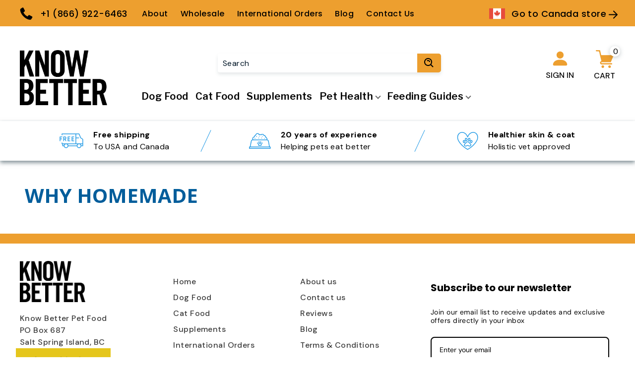

--- FILE ---
content_type: text/css
request_url: https://www.knowbetterpetfood.com/cdn/shop/t/22/assets/styles.scss.css?v=3700730780952656811764678513
body_size: 23245
content:
@import"https://fonts.googleapis.com/css2?family=DM+Sans:wght@400;500;700&family=Libre+Franklin:wght@300;400;500;600;700;800;900&family=Poppins:wght@300;400;500;600;700;800;900&display=swap";@import"https://fonts.googleapis.com/css2?family=Lato&display=swap";html,body,div,span,applet,object,iframe,h1,h2,h3,h4,h5,h6,p,blockquote,pre,a,abbr,acronym,address,big,cite,code,del,dfn,em,img,ins,kbd,q,s,samp,small,strike,strong,sub,sup,tt,var,b,u,i,center,dl,dt,dd,ol,ul,li,fieldset,form,label,legend,table,caption,tbody,tfoot,thead,tr,th,td,article,aside,canvas,details,embed,figure,figcaption,footer,header,hgroup,menu,nav,output,ruby,section,summary,time,mark,audio,video{margin:0;padding:0;border:0;font-size:100%;font:inherit}article,aside,details,figcaption,figure,footer,header,hgroup,menu,nav,section{display:block}body{line-height:1}ol,ul{list-style:none}blockquote,q{quotes:none}blockquote:before,blockquote:after,q:before,q:after{content:"";content:none}table{border-collapse:collapse;border-spacing:0}body{background-color:#fff;-webkit-font-smoothing:antialiased;font-smoothing:antialiased;font-family:Open Sans;font-weight:lighter;font-size:16px;text-transform:none;color:#000;line-height:1.8em}::-moz-selection{background-color:#000;color:#fff}::selection{background:#fff7b6;color:#000}abbr{border-bottom:1px dotted #f4f5f5}.logo{font-family:Open Sans;font-weight:400;font-size:26px;text-transform:none;color:#303030;line-height:0}.logo a,.logo a:hover,.logo a:visited,.logo a:active,.header_bar .logo a,.header_bar .logo a:hover,.header_bar .logo a:visited,.header_bar .logo a:active{color:#303030}.index .logo a,.index .logo a:hover,.index .logo a:visited,.index .logo a:active{color:#fff}h1,h2,h3,h4,h5,h6,.collection_title,.headline,p.subtitle,.promo_banner{font-family:Open Sans;font-weight:700;text-transform:uppercase;color:#005d9b;display:block;letter-spacing:0px;text-rendering:optimizeLegibility}h1 a,h2 a,h3 a,h4 a,h5 a,h6 a,.collection_title{font-weight:inherit}h1 a,h1 a:visited,.collection_title a,.collection_title a:visited{color:#005d9b}h1 a:hover,h1 a:active,.collection_title a:hover,.collection_title a:active{color:#101010}h1,.h1,h1.home,h2.title,.collection_title{font-size:40px;line-height:1.5em;margin:0 auto 15px;clear:both;font-weight:700;padding-top:4px}h1.product_name{margin-bottom:15px}h2,.h2{font-size:22px;margin-bottom:1em;line-height:1.5em}h3,.h3,h1.blog_title{font-size:20px;line-height:35px;margin:0 auto 15px 0;text-align:left}h1.collection_title,div.collection_title{margin-bottom:0;line-height:40px;display:inline}h1.collection_title_tags,div.collection_title_tags{padding-right:25px;border-right:solid 1px #f4f5f5}h4,.h4,h4.title a,h6.title{font-size:18px;line-height:32px;margin:0 0 1em;border-top:1px solid #f9efef;border-bottom:1px solid #f9efef;padding:7px 0;color:#005d9b}h4.title a{border:0;padding:0;margin:0}h5,.h5{font-size:16px;padding-bottom:1em}h5.sub_title{padding-bottom:5px}h6,.h6,h6.title{font-size:14px;padding:5px 0}.sub-footer h6.title{color:#343333}.subheader{color:#777}p{margin:0 0 15px;font-style:normal;line-height:1.8em}p img{margin:0}em,i{font-style:italic}strong,b{font-weight:700}small{font-size:90%}.feature img{position:relative;top:7px;margin-right:5px;width:25px;height:25px}.feature p{font-size:smaller}.promo_banner{background-color:#9da6ae;padding:2px 0;text-align:center;color:#328bef;font-size:12px}blockquote,blockquote p{font-size:17px;line-height:24px;font-style:italic}blockquote{margin:0 0 20px;padding:9px 20px 0 19px;border-left:1px solid #f4f5f5}blockquote cite{display:block;font-size:12px;color:#555}blockquote cite:before{content:"\2014  "}blockquote cite a,blockquote cite a:visited{color:#555}hr{border:solid #f4f5f5;border-width:1px 0 0;clear:both;margin:12px 0;height:0}.quote{font-size:16px;line-height:22px;text-align:center;margin:0 0 20px;font-style:italic}.featured_text{font-size:22px;line-height:42px;text-align:center;margin-bottom:0}div.section.collection_description{margin:0 0 1.5em}a,a:visited{color:#101010;text-decoration:none;outline:0;-webkit-transition:color .1s linear;-moz-transition:color .1s linear;-o-transition:color .1s linear;-ms-transition:color .1s linear;transition:color .1s linear}a:hover,a:focus{color:#dc5454}ul,ol{margin-bottom:20px}ul{list-style:circle outside}ol{list-style:decimal}ul,ol,ul.square,ul.circle,ul.disc{margin-left:30px}ul.square{list-style:square outside}ul.circle{list-style:circle outside}ul.disc{list-style:disc outside}ul ul,ul ol,ol ol,ol ul{margin:4px 0 5px 30px;font-size:90%}ul ul li,ul ol li,ol ol li,ol ul li{margin-bottom:6px}li{line-height:18px;margin-bottom:12px}ul.large li{line-height:21px}ul.none{list-style:none outside;margin-left:0}ul.border{list-style:none outside;line-height:26px}ul.border li{border-bottom:1px solid #f4f5f5;list-style:none outside none;padding:12px 0;margin-bottom:0}.header{z-index:1000;width:100%;position:absolute;background-color:#fff;-webkit-transition:background-color .5s ease;-moz-transition:background-color .5s ease;-o-transition:background-color .5s ease;-ms-transition:background-color .5s ease;transition:background-color .5s ease}.header_bar{background-color:#fff;border-bottom:solid 1px #f4f5f5;opacity:.95}.header_bar a,.header_bar a:visited{color:#000!important;text-shadow:none!important}.header div.container{padding-bottom:5px;padding-top:5px}#header{display:none;background:#f5f5f5;border-bottom:1px solid #f4f5f5;color:#000;font-size:16px;font-weight:700;text-align:center;line-height:40px;height:40px;padding:0 50px;z-index:1001;width:100%;opacity:.95;-webkit-box-sizing:border-box;-moz-box-sizing:border-box;box-sizing:border-box}#header a{color:#303030;font-size:32px;display:block;height:40px;position:absolute;top:0;left:15px;font-size:25px;padding-top:5px}div#header a span{display:inline;padding-left:4px;position:relative;top:-2px}#header a.right{left:auto;right:15px;font-size:20px;padding-top:8px;top:2px}#header a.icon-menu span{top:-4px}.nav{text-align:right}.nav ul{display:block;border:none;padding:0;margin:0}.nav ul li{display:inline-block;position:relative;margin:0;border:0}.nav ul li{*display: inline}.nav ul li a.top-link:after,.nav ul li a.active:after{position:absolute;top:100%;left:0;width:100%;height:4px;background-color:#005d9b;content:"";opacity:0;-webkit-transition:opacity .3s,-webkit-transform .3s;-moz-transition:opacity .3s,-moz-transform .3s;transition:opacity .3s,transform .3s;-webkit-transform:translateY(10px);-moz-transform:translateY(10px);transform:translateY(10px)}.index .nav ul li a.active:after,.index .nav ul li a.top-link:after{background-color:#231e1d}.index .header_bar .nav ul li a.active:after,.index .header_bar .nav ul li a.top-link:after{background-color:#000}.nav ul li a.top-link:hover:after,.nav ul li a.top-link:focus:after,.nav ul li a.active:after{opacity:.8;-webkit-transform:translateY(0px);-moz-transform:translateY(0px);transform:translateY(0)}.nav ul li:hover a.sub-menu:after{background-color:transparent}.nav ul li a.sub-menu{padding:10px 4px;z-index:1006;border:solid 1px transparent;border-bottom:0}.nav ul li:hover a.sub-menu{background-color:#fff;border:solid 1px #f4f5f5;border-bottom:none;color:#000}.nav a,.nav a:visited,.nav a:active,#header a span,.nav a.icon-cart span,.search-close{font-family:Open Sans;font-weight:400;font-size:15px;text-transform:none;color:#000;position:relative;display:block;letter-spacing:1px;padding-bottom:8px}.index .header .nav a{color:#231e1d}.index .header .nav a.icon-cart{color:#000;text-shadow:none}.index .header .nav a:hover,.index .header .nav a:focus{color:#005d9b}.nav a.icon-cart span{display:inline}.nav ul.search_nav{margin-bottom:5px}.nav ul li a:hover,nav ul li a:focus,.nav a.icon-cart:hover span,.search-close:hover{color:#005d9b!important}.logo{padding:10px 0}.nav ul.menu li{padding:10px 4px}.nav ul li .cart-button,input.guest_button,input[type=button].guest_button{font-size:16px;background-color:#fff;padding:8px 15px;-webkit-border-radius:4px;-khtml-border-radius:4px;-moz-border-radius:4px;-ms-border-radius:4px;-o-border-radius:4px;border-radius:4px}input[type=submit].guest_button,input[type=button].guest_button{color:#000;-webkit-box-shadow:none;-moz-box-shadow:none;box-shadow:none}.nav ul li .cart-button span{padding-left:5px;top:-1px}.cart_count{position:absolute;right:-10px;top:-8px;background-color:#fff;padding:0;border-radius:100%;color:#000!important;font-size:16px;font-family:lato;font-weight:400;border-bottom:1px solid #ffffff;border-left:1px solid #ffffff;line-height:20px;text-align:center;filter:drop-shadow(0px 2px 4px rgba(8,35,48,.24));width:20px;height:20px}input[type=submit].guest_button,input[type=submit].guest_button:hover{background-color:#fff}input[type=submit].guest_button:hover{color:#101010}.nav ul.menu{padding-top:10px}.menu ul a,.menu li:hover>ul a,.index .header .nav ul.menu ul li a{white-space:nowrap;padding:8px 0 8px 15px;background:none;text-align:left;color:#000}.index .header .nav ul.menu ul li a.sub-link{padding:5px 0 5px 24px}.dropdown{background-color:#fff;border:solid 1px #f4f5f5;display:none;position:absolute;left:4px;top:49px;z-index:1005;min-width:250px}.dropdown-wide{min-width:500px}.dropdown-wide ul li a{word-wrap:break-word}.dropdown a{text-shadow:none!important}.nav ul.menu ul{width:49%;float:left;display:inline}.nav ul.menu ul li{display:block;text-align:left;padding:0;z-index:1005}.nav ul.menu ul li a{border:0}.nav ul.menu ul li a.sub-link{font-weight:400;font-size:14px;padding:5px 0 5px 24px;text-transform:none;display:block;width:100%}.menu li:hover>.dropdown{display:block}select#currencies{padding:8px 8px 8px 12px;border:0;font-size:14px;background-color:#fff;color:#000;margin-bottom:0!important;min-width:65px}.toggle_menu{position:relative;overflow:hidden;display:none;top:-16px}.container div.collection_nav{margin-bottom:1.5em}.collection_menu,.collection_menu li{display:inline;list-style:none;border:none;position:relative;top:-3px;margin:0}.collection_menu li{padding-left:25px}.sidebar a,.sidebar a:visited{display:block;color:#404040}.sidebar a:hover,.sidebar a:active{color:#47139f}.sidebar a{position:relative;left:-8px;padding-left:8px;border-left:solid 4px transparent;-webkit-transition:border .2s ease-out;-moz-transition:border .2s ease-out;-o-transition:border .2s ease-out}.sidebar a.active,.sidebar li.active a,.sidebar a:hover{border-left:solid 4px #005d9b}.sidebar li ul{margin:10px 0 8px 14px;font-size:15px}.sidebar li ul li{margin-bottom:12px}#search{display:none;-o-transition-duration:.25s;-moz-transition-duration:.25s;-webkit-transition-duration:.25s;transition-duration:.25s;background:#f9f9f9;background:#f9f9f9f2;width:100%;height:100%;left:0;top:0;z-index:900;position:fixed;text-align:center;overflow:hidden;-moz-box-sizing:border-box;-webkit-box-sizing:border-box;box-sizing:border-box;-o-transition-property:opacity;-moz-transition-property:opacity;-webkit-transition-property:opacity;transition-property:opacity;-o-transition-timing-function:ease-in-out;-moz-transition-timing-function:ease-in-out;-webkit-transition-timing-function:ease-in-out;transition-timing-function:ease-in-out;-o-transition-duration:0s;-moz-transition-duration:0s;-webkit-transition-duration:0s;transition-duration:0s;-webkit-backface-visibility:hidden;-moz-backface-visibility:hidden;-ms-backface-visibility:hidden;backface-visibility:hidden}.search-close{padding-top:125px;font-size:32px;cursor:pointer;font-family:HelveticaNeue-Light,Helvetica Neue Light,Helvetica Neue,Helvetica,Arial,sans-serif!important;font-weight:300}#search form{z-index:950;padding-top:50px;clear:both}#search form input{width:100%;-moz-box-sizing:border-box;-webkit-box-sizing:border-box;box-sizing:border-box;border:solid 1px #8a898a;padding:16px 8px;font-size:26px}.product_row img,.product_image_col img,.article img,.blog_content img,.section img,.thumbnail img,.logo img,.page img,.sidebar img,.cart_image img,.sub-footer img,#target img{max-width:100%;height:auto}.zoomImg{max-width:inherit!important;cursor:pointer}.video-container>div{position:relative}.video-container iframe{position:absolute;top:0;left:0;width:100%;height:100%}.vimeo{max-width:830px}.vimeo>div{padding-top:56.26506%}.youtube{max-width:853px}.youtube>div{padding-top:56.271981%}.slideshow-video-container{position:relative;padding-bottom:56.25%;padding-top:25px;height:0;overflow:hidden}.slideshow-video-container iframe,.slideshow-video-container object,.slideshow-video-container embed{position:absolute;top:0;left:0;width:100%;height:100%}.video-wrapper{width:600px;max-width:100%}video{display:block;width:100%;height:auto}a.button,button,input[type=submit],input[type=reset],input[type=button],.action_button,a.action_button,input.action_button[type=submit],input.action_button[type=button]{background:#005d9b;color:#9da6ae;border:0;padding:10px 20px;text-align:center;cursor:pointer;font-family:Open Sans;font-weight:400;font-size:16px;text-transform:uppercase;display:inline-block;-webkit-transition:all .2s ease 0s;-moz-transition:all .2s ease 0s;-ms-transition:all .2s ease 0s;-o-transition:all .2s ease 0s;transition:all .2s ease 0s;-webkit-appearance:none;-webkit-border-radius:4px;-khtml-border-radius:4px;-moz-border-radius:4px;-ms-border-radius:4px;-o-border-radius:4px;border-radius:4px;-webkit-box-shadow:inset 0 -3px rgba(0,0,0,.1);-moz-box-shadow:inset 0 -3px rgba(0,0,0,.1);box-shadow:inset 0 -3px #0000001a;-webkit-font-smoothing:antialiased;font-smoothing:antialiased;-webkit-box-sizing:border-box;-moz-box-sizing:border-box;box-sizing:border-box}a.button:hover,button:hover,input[type=submit]:hover,input[type=reset]:hover,input[type=button]:hover,.action_button:hover,input.action_button[type=submit]:hover,input.action_button[type=button]:hover{background:#005d9b;-webkit-transition:all .2s ease 0s;-moz-transition:all .2s ease 0s;-ms-transition:all .2s ease 0s;-o-transition:all .2s ease 0s;transition:all .2s ease 0s}a.button:active,button:active,input[type=submit]:active,input[type=reset]:active,input[type=button]:active,.action_button:active,input.action_button[type=submit]:active,input.action_button[type=button]:active{-webkit-box-shadow:inset 0 2px 4px rgba(0,0,0,.15),0 1px 2px rgba(0,0,0,.05);-moz-box-shadow:inset 0 2px 4px rgba(0,0,0,.15),0 1px 2px rgba(0,0,0,.05);box-shadow:inset 0 2px 4px #00000026,0 1px 2px #0000000d}.add_to_cart,#cart_form .add_to_cart,form.product_form input.add_to_cart{width:100%;margin-top:0}#cart a.action_button.edit_cart{width:180px;margin-left:20px;margin-top:20px;background-color:#444;color:#9da6ae;text-align:center;text-indent:0}#cart span::-moz-selection,#cart p::-moz-selection,#cart input::-moz-selection{background:transparent;color:inherit}#cart span::selection,#cart p::selection,#cart input::selection{background:transparent;color:inherit}label.tos_label{display:inline;font-weight:400;text-transform:none}#cart .tos{margin:15px 20px;text-align:center}#cart textarea{width:90%;margin:15px 20px 0;-webkit-box-sizing:border-box;-moz-box-sizing:border-box;box-sizing:border-box;min-height:4em}#cart textarea,#cart .quantity{background-color:transparent;border-color:#fff3;color:#fff9}#cart.mm-white textarea,#cart.mm-white .quantity,#cart.mm-light textarea,#cart.mm-light .quantity{color:#444;border-color:#ddd}.quantity_selector{margin:10px 0}.quantity_selector .plus,.quantity_selector .minus{padding:6px;font-weight:700;font-size:150%;position:relative;top:3px}#cart input.quantity{text-align:center;width:32px;padding:4px 0;position:relative;margin:0 5px}#cart input.quantity::-webkit-inner-spin-button,#cart input.quantity::-webkit-outer-spin-button{-webkit-appearance:none;margin:0}.mm-label strong{font-size:14px}#cart .action_button{width:180px;margin-right:20px;margin-top:20px;background-color:#005d9b;color:#9da6ae;text-align:center;text-indent:0;padding:10px}.disabled{pointer-events:none}ul.tabs{display:block;padding:0;border-bottom:solid 1px #f4f5f5;border-top:0;list-style:none outside;margin:10px 0}ul.tabs li{display:block;width:auto;height:30px;padding:0;float:left;margin-bottom:0;border:0;list-style:none outside;margin-left:0}ul.tabs li a{display:block;text-decoration:none;width:auto;height:29px;padding:0 15px;line-height:30px;border-width:1px 0 0 1px;margin:0;font-size:13px}ul.tabs li a.active{border:solid 1px #f4f5f5;background-color:#fff;border-bottom:#ffffff;height:30px;position:relative;top:-4px;padding-top:4px;border-right-width:1px;margin:0 -1px 0 0;color:#000;-moz-border-radius-topleft:4px;-webkit-border-top-left-radius:4px;border-top-left-radius:4px;-moz-border-radius-topright:4px;-webkit-border-top-right-radius:4px;border-top-right-radius:4px}ul.tabs li:first-child a{-moz-border-radius-topleft:4px;-webkit-border-top-left-radius:4px;border-top-left-radius:4px}ul.tabs li:last-child a{border-width:1px 1px 0 1px;-moz-border-radius-topright:4px;-webkit-border-top-right-radius:4px;border-top-right-radius:4px}ul.tabs-content{margin:0;display:block;border:0}ul.tabs-content>li{display:none;border:0}ul.tabs-content>li.active{display:block;border:0}ul.tabs:before,ul.tabs:after{content:" ";display:block;overflow:hidden;visibility:hidden;width:0;height:0}ul.tabs:after{clear:both}ul.tabs{zoom:1}form,fieldset{margin-bottom:20px}input[type=text],input[type=number],input[type=password],input[type=email],input[type=tel],textarea,select{-webkit-box-sizing:border-box;-moz-box-sizing:border-box;box-sizing:border-box;border:1px solid #dce0e0;padding:11px 10px;outline:none;-moz-border-radius:4px;-webkit-border-radius:4px;border-radius:4px;font:13px HelveticaNeue-Light,Helvetica Neue Light,Helvetica Neue,Helvetica,Arial,sans-serif;color:#565a5c;width:100%;margin:0 0 15px;max-width:100%;display:block;background:#fff;transition:border-color .2s linear,box-shadow .2s ease;-webkit-transition:border-color .2s linear,box-shadow .2s ease;-webkit-appearance:none;-moz-appearance:none;-ms-appearance:none;appearance:none}select{background:#fff url(//www.knowbetterpetfood.com/cdn/shop/t/22/assets/select.png?v=175701240018354382511762772556) no-repeat right center;cursor:pointer;padding:10px 2em 10px 8px;-webkit-padding-end:30px;background-size:17px 5px;-moz-appearance:none;text-indent:.01px;text-overflow:""}select::-ms-expand{display:none}input[type=number]{padding:5px}input[type=text]:focus,input[type=number]:focus,input[type=password]:focus,input[type=email]:focus,textarea:focus,select:focus{border-color:#8a898a;color:#333}label,legend{display:block;font-weight:700;margin-bottom:4px}input[type=checkbox]{display:inline}label span,legend span{font-weight:400;font-size:13px}textarea{width:100%}#contact_email{margin-bottom:1em;-webkit-box-sizing:border-box;-moz-box-sizing:border-box;box-sizing:border-box;width:100%}.sign_up{-webkit-box-sizing:border-box;-moz-box-sizing:border-box;box-sizing:border-box;width:100%;margin-bottom:1em}#target{padding:20px;text-align:center}.quantity_label{display:inline;font-size:smaller}.remove_item a{font-size:smaller;color:#000}input.quantity{width:48px;display:inline;margin-bottom:0;padding:8px 5px}.cart_items p{margin-bottom:5px}li.cart_item a{text-indent:0!important;font-size:small}li.cart_item div{white-space:initial}.cart_image{padding:5px 20px 0 0;max-width:100px;text-align:center;float:left}.continue_shopping{float:right;padding-top:5px}#get-rates-submit{margin-top:-1px}#customer_login{margin-bottom:2px}table{width:100%}table th{font-weight:700;background:#f9f9f9;text-align:left}table th,table td{padding:18px}table tr{border-bottom:1px solid #DCDCDC}table tr:first-child{border-top:1px solid #DCDCDC}table td,table th{border-right:1px solid #DCDCDC}table td:first-child,table th:first-child{border-left:1px solid #DCDCDC}table .em{font-weight:700}table tr.order_summary td.label{text-align:right}table{margin-bottom:20px}.hidden{display:none}.remove{color:#000}.half-bottom{margin-bottom:10px!important}.add-bottom{margin-bottom:20px!important}.right{float:right;position:relative}.left{float:left}.inline{display:inline}.center{text-align:center}.relative{position:relative}.align_right{text-align:right}.align_left{text-align:left}.container div.mobile_only,span.mobile_only{display:none}.no_border{border:none!important}.extra_padding{padding-top:4px}div.hidden{display:none}div#gift-card-outer-container{background-color:#eee}#grid .column,#grid .columns{background:#ddd;height:25px;line-height:25px;margin-bottom:10px;text-align:center;text-transform:uppercase;color:#555;font-size:12px;font-weight:700;-moz-border-radius:2px;-webkit-border-radius:2px;border-radius:2px}#grid .column:hover,#grid .columns:hover{background:#bbb;color:#333}#grid .example-grid{overflow:hidden}div.container{margin:0 auto;padding:20px 0}div.content{padding:140px 0 0}.logo a{margin:0;padding-top:0;display:block;max-width:160px}div.section{margin:10px 0}.homepage_content,.homepage_content h1,.homepage_content h2,.homepage_content h3,.homepage_content h4,.homepage_content h5,.homepage_content h6{background-color:#fff;color:#303030}.container .featured_links .column{margin-bottom:20px}.featured_links .image_container{position:relative;background-color:#000;line-height:0}.featured_links a img{-webkit-transition:opacity .3s ease-in-out;-moz-transition:opacity .3s ease-in-out;-ms-transition:opacity .3s ease-in-out;-o-transition:opacity .3s ease-in-out;transition:opacity .3s ease-in-out}.featured_links a:hover img{filter:alpha(opacity=80);opacity:.8}.featured_links a span{position:absolute;bottom:50%;left:0;right:0;margin:0 40px;text-align:center;padding:0 10px;color:#fff;-webkit-transition:color .3s;-moz-transition:color .3s;transition:color .3s;z-index:2;font-family:Open Sans;font-weight:700;font-size:15px;text-transform:none;letter-spacing:1px;text-shadow:1px 1px 0 rgba(0,0,0,.8);opacity:.9;-webkit-font-smoothing:antialiased;white-space:pre}.featured_links a span{padding:30px;bottom:36%;-webkit-transition:color .3s;-moz-transition:color .3s;transition:color .3s}.featured_links a span:before,.featured_links a span:after{position:absolute;left:0;width:100%;height:1px;background:#ffffffe6;content:"";opacity:0;-webkit-transition:opacity .3s,-webkit-transform .3s;-moz-transition:opacity .3s,-moz-transform .3s;transition:opacity .3s,transform .3s;-webkit-transform:translateY(-10px);-moz-transform:translateY(-10px);transform:translateY(-10px)}.featured_links a span:before{top:0;-webkit-transform:translateY(-10px);-moz-transform:translateY(-10px);transform:translateY(-10px)}.featured_links a span:after{bottom:0;-webkit-transform:translateY(10px);-moz-transform:translateY(10px);transform:translateY(10px)}.featured_links a:hover span,.featured_links a:focus span{color:#fff}.featured_links a:hover span:before,.featured_links a:focus span:before,.featured_links a:hover span:after,.featured_links a:focus span:after{opacity:1;-webkit-transform:translateY(0px);-moz-transform:translateY(0px);transform:translateY(0)}div.product_section{margin-top:0}.size_chart{float:right;font-family:Open Sans}#size-chart{display:none}div.container div.breadcrumb{font-size:15px}div.container div.breadcrumb_text{margin-bottom:1.5em}.continue_shopping{float:right;font-size:15px}.vendor,.sku{margin-top:-15px}#category{width:100%}.featured_content p{margin-bottom:0}.paginate{text-align:center}.paginate span,a.tag{border:solid 1px #f4f5f5;-webkit-border-radius:4px;-khtml-border-radius:4px;-moz-border-radius:4px;-ms-border-radius:4px;-o-border-radius:4px;border-radius:4px;margin:10px 2px;padding:5px 10px;display:inline-block}a.tag{font-size:smaller;padding:4px 6px;margin:5px 2px 5px 0}.featured_collections{margin-bottom:10px}.paginate span:hover,a.tag:hover{color:#dc5454}.paginate .current{background-color:#fff}.paginate .deco{border:none}.thumbnail{position:relative;text-align:center;margin-bottom:1em}.featured_collections .thumbnail{text-align:center}.thumbnail a{display:block;padding-bottom:.5em;color:#000}.thumbnail a:hover{color:#101010}.thumbnail .info{text-align:left}.new{position:relative;display:inline;padding:5px;-moz-border-radius:2px;-webkit-border-radius:2px;border-radius:2px;font-size:12px}.thumbnail img{margin-bottom:.75em}.thumbnail .price,.thumbnail .sold_out,.sold_out{font-weight:700;color:#000}.thumbnail .sale,.sale{color:#dc5454}.sale_banner,.new_banner{position:absolute;top:25px;left:-5px;background:#282c30;font-family:Open Sans;font-weight:400;font-size:16px;text-transform:uppercase;padding:10px;text-align:center;color:#fff}.new_banner{background:#282c30}.thumbnail .price,.thumbnail .title{display:block}.cart_price{float:right;text-align:right;padding-left:20px;font-weight:700;display:none}#estimated-shipping,.excluding_tax{display:block}.cart_page_image{float:left;margin-right:20px;text-align:center;display:block;width:100%}.price_total_text{font-weight:400;display:none}.was_price{text-decoration:line-through;color:#9da6ae;font-style:italic;text-shadow:none;font-weight:400}.thumbnail .quick_shop{display:none;padding:5px 0;background-color:#888;position:absolute;width:100%;bottom:18px;left:0;text-align:center;color:#fff;opacity:.85}.thumbnail .quick_shop:hover{color:#9da6ae;background-color:#005d9b;opacity:.95}.thumbnails a{display:block;margin-bottom:1em}#instafeed img,#instafeed video{margin-bottom:1em}.twitter-timeline{width:100%!important}.arrow{font-size:smaller;position:relative;top:-1px;left:2px;opacity:.6}.modal{margin:10px 0;display:none;background-color:#fff}.modal_product{width:auto;line-height:0px;max-width:940px}.modal_product img{cursor:pointer}.modal_image{text-align:center}.modal a{padding-bottom:0;color:#101010}.modal p.modal_price,p.modal_price{font-size:22px;margin-bottom:1em}.modal form{margin-bottom:10px}.modal a:hover{color:#dc5454}.notify_form .action_button{width:100%}.product_image_col{margin-top:15px;text-align:center}.meta{font-size:13px}.meta p{font-size:13px;margin-bottom:0}p.meta{margin-bottom:10px}.comment-body p.meta{margin-bottom:5px}.comment-body h6{padding-top:0}.sidebar_title{margin-bottom:0}.blog_list{margin-left:0}.recent_articles{padding-top:10px}.recent_articles li{padding:10px 0}.recent_articles a{font-size:15px;padding-right:15px;display:block}.blog_list li{list-style:none}.toggle span{color:#9da6ae;font-weight:700;font-family:Helvetica Neue,Helvetica,Arial,sans-serif;font-size:smaller;float:right;display:none}.sidebar p{font-size:15px}.sidebar .search{padding-top:8px}.sidebar .search input{width:100%;-webkit-box-sizing:border-box;-moz-box-sizing:border-box;box-sizing:border-box}.meta .label,.label,.blog_meta,.blog_meta a{color:#9da6ae}.blog_meta a:hover{color:#dc5454}.blog_meta p{padding-right:40px}.container .blog_content{padding-left:40px;border-left:solid 1px #f4f5f5}.count{font-style:normal;font-size:13px}#tag_filter,#sort-by{width:70%;display:inline-block;margin-bottom:0}.section_select{text-align:right}.checkout{display:block;float:right;margin-top:0}.or{font-size:smaller;font-style:italic;padding:0 10px}.inline_purchase{display:inline-block;margin-left:25px;margin-top:26px}div.article{margin-bottom:35px}.comment{margin-bottom:20px}.comment-body h6{padding-bottom:.25em}.gravatar{width:100px!important}.gravatar img{width:80px;height:80px;margin-bottom:15px;-webkit-border-radius:40px;-khtml-border-radius:40px;-moz-border-radius:40px;-ms-border-radius:40px;-o-border-radius:40px;border-radius:40px}.red{color:#c33}.address p{margin-bottom:5px}div#disqus_thread ul,div#disqus_thread li{border:none}.search_page{padding:40px 0 60px}div.footer{background-color:#222;font-size:12px;line-height:1.7em;color:#888;padding-top:15px;text-align:center}.sub-footer{margin-top:2.5em;border-top:solid 1px #000000;background-color:#fffcfc;color:#888}.sub-footer p{margin-bottom:10px;font-size:13px;color:#888}.sub-footer a,.sub-footer a:visited{color:#484646;font-size:13px}.sub-footer a:hover,.sub-footer a:active{color:#fff;font-size:13px}.footer a{color:#328bef}.footer a:hover{color:#fff}.contact-form{margin-bottom:0}.sub-footer .social_icons li{display:inline;padding-right:10px}.sub-footer .social_icons a,.sub-footer .social_icons a:visited{color:#888;font-size:18px}.sub-footer .social_icons a:active,.sub-footer .social_icons a:hover{color:#101010;font-size:18px}.payment_methods img{padding-left:4px;height:26px;width:38px;position:relative;top:-2px}.sub-footer ul{list-style:none outside;margin-left:0}.sub-footer li{padding:5px 0;list-style:none outside none;margin-bottom:0}.selector-wrapper,.select{display:none}.swatch_options{margin-bottom:1em}.swatch .option_title{margin:.5em 0;font-weight:700}.swatch input{display:none}.swatch label{float:left;min-width:25px;height:35px;margin:0;font-size:12px;text-align:center;line-height:35px;white-space:nowrap;text-transform:uppercase;cursor:pointer;padding:0 10px;font-weight:700}.swatch .color label{min-width:32px;height:22px;line-height:22px}.swatch-element{border:#e2e2e2 1px solid}.swatch-element.color{padding:5px}.swatch-element.color,.swatch-element.color label{border:#e2e2e2 1px solid}.swatch-element.color{border-color:transparent}.color.swatch-element label{padding:0}.swatch_options input:checked+.swatch-element{border-color:#ed9f2f}.swatch .swatch-element{float:left;-webkit-transform:translateZ(0);-webkit-font-smoothing:antialiased;margin:0 8px 15px 0;position:relative;box-shadow:0 2px 4px #0823303d;border-radius:10px}.crossed-out{position:absolute;width:100%;height:100%;left:0;top:0}.swatch .swatch-element .crossed-out{display:none}.swatch .swatch-element.soldout .crossed-out{display:block;height:100%;width:100%}.swatch .swatch-element.soldout label{filter:alpha(opacity=60);-khtml-opacity:.6;-moz-opacity:.6;opacity:.6}.swatch .tooltip{text-align:center;background:#333;background:#333333e6;color:#fff;bottom:100%;padding:5px 10px;display:block;position:absolute;width:120px;font-size:13px;left:-35px;margin-bottom:15px;filter:alpha(opacity=0);-khtml-opacity:0;-moz-opacity:0;opacity:0;visibility:hidden;-webkit-transform:translateY(10px);-moz-transform:translateY(10px);-ms-transform:translateY(10px);-o-transform:translateY(10px);transform:translateY(10px);-webkit-transition:all .25s ease-out;-moz-transition:all .25s ease-out;-ms-transition:all .25s ease-out;-o-transition:all .25s ease-out;transition:all .25s ease-out;-webkit-box-shadow:2px 2px 6px rgba(0,0,0,.28);-moz-box-shadow:2px 2px 6px rgba(0,0,0,.28);-ms-box-shadow:2px 2px 6px rgba(0,0,0,.28);-o-box-shadow:2px 2px 6px rgba(0,0,0,.28);box-shadow:2px 2px 6px #00000047;z-index:10000;-moz-box-sizing:border-box;-webkit-box-sizing:border-box;box-sizing:border-box}.swatch .tooltip:before{bottom:-20px;content:" ";display:block;height:20px;left:0;position:absolute;width:100%}.swatch .tooltip:after{border-left:solid transparent 10px;border-right:solid transparent 10px;border-top:solid rgba(51,51,51,.9) 10px;bottom:-10px;content:" ";height:0;left:50%;margin-left:-13px;position:absolute;width:0}.swatch .swatch-element:hover .tooltip{filter:alpha(opacity=100);-khtml-opacity:1;-moz-opacity:1;opacity:1;visibility:visible;-webkit-transform:translateY(0px);-moz-transform:translateY(0px);-ms-transform:translateY(0px);-o-transform:translateY(0px);transform:translateY(0)}.mm-menu.mm-horizontal>.mm-panel{-webkit-transition:left .4s ease;-moz-transition:left .4s ease;-ms-transition:left .4s ease;-o-transition:left .4s ease;transition:left .4s ease}.mm-menu .mm-hidden{display:none}.mm-wrapper{overflow-x:hidden;position:relative}.mm-menu{background:inherit;display:block;overflow:hidden;width:100%;height:100%;padding:0;position:absolute;left:0;top:0;z-index:0}.mm-menu>.mm-panel{-webkit-box-sizing:border-box;-moz-box-sizing:border-box;-ms-box-sizing:border-box;-o-box-sizing:border-box;box-sizing:border-box;background:inherit;-webkit-overflow-scrolling:touch;overflow:scroll;overflow-x:hidden;overflow-y:auto;width:100%;height:100%;padding:20px;position:absolute;top:0;left:100%;z-index:0}.mm-menu>.mm-panel.mm-opened{left:0%}.mm-menu>.mm-panel.mm-subopened{left:-40%}.mm-menu>.mm-panel.mm-highest{z-index:1}.mm-menu .mm-list{padding:20px 0}.mm-menu>.mm-list{padding:20px 0 40px}.mm-panel>.mm-list{margin-left:-20px;margin-right:-20px}.mm-panel>.mm-list:first-child{padding-top:0}.mm-list,.mm-list>li{list-style:none;display:block;padding:0;margin:0}.mm-list{font:inherit;font-size:14px}.mm-list a,.mm-list a:hover{text-decoration:none}.mm-list>li{position:relative}.mm-list>li>a,.mm-list>li>span{text-overflow:ellipsis;white-space:nowrap;overflow:hidden;color:inherit;line-height:20px;display:block;padding:10px 10px 10px 20px;margin:0}.mm-list>li:not(.mm-subtitle):not(.mm-label):not(.mm-search):not(.mm-noresults):after{content:"";border-bottom-width:1px;border-bottom-style:solid;display:block;width:100%;position:absolute;bottom:0;left:0}.mm-list>li:not(.mm-subtitle):not(.mm-label):not(.mm-search):not(.mm-noresults):after{width:auto;margin-left:20px;position:relative;left:auto}.mm-list a.mm-subopen{width:40px;height:100%;padding:0;position:absolute;right:0;top:0;z-index:2}.mm-list a.mm-subopen:before{content:"";border-left-width:1px;border-left-style:solid;display:block;height:100%;position:absolute;left:0;top:0}.mm-list a.mm-subopen.mm-fullsubopen{width:100%}.mm-list a.mm-subopen.mm-fullsubopen:before{border-left:none}.mm-list a.mm-subopen+a,.mm-list a.mm-subopen+span{padding-right:5px;margin-right:40px}.mm-list>li.mm-selected>a.mm-subopen{background:transparent}.mm-list>li.mm-selected>a.mm-fullsubopen+a,.mm-list>li.mm-selected>a.mm-fullsubopen+span{padding-right:45px;margin-right:0}.mm-list a.mm-subclose{text-indent:20px;padding-top:30px;margin-top:-20px}.mm-list>li.mm-label{text-overflow:ellipsis;white-space:nowrap;overflow:hidden;font-size:10px;text-transform:uppercase;text-indent:20px;line-height:25px;padding-right:5px}.mm-list>li.mm-spacer{padding-top:40px}.mm-list>li.mm-spacer.mm-label{padding-top:25px}.mm-list a.mm-subopen:after,.mm-list a.mm-subclose:before{content:"";border:2px solid transparent;display:block;width:7px;height:7px;margin-bottom:-5px;position:absolute;bottom:50%;-webkit-transform:rotate(-45deg);-moz-transform:rotate(-45deg);-ms-transform:rotate(-45deg);-o-transform:rotate(-45deg);transform:rotate(-45deg)}.mm-list a.mm-subopen:after{border-top:none;border-left:none;right:18px}.mm-list a.mm-subclose:before{border-right:none;border-bottom:none;margin-bottom:-15px;left:22px}.mm-menu.mm-vertical .mm-list .mm-panel{display:none;padding:10px 0 10px 10px}.mm-menu.mm-vertical .mm-list .mm-panel li:last-child:after{border-color:transparent}.mm-menu.mm-vertical .mm-list li.mm-opened>.mm-panel{display:block}.mm-menu.mm-vertical .mm-list>li.mm-opened>a.mm-subopen{height:40px}.mm-menu.mm-vertical .mm-list>li.mm-opened>a.mm-subopen:after{-webkit-transform:rotate(45deg);-moz-transform:rotate(45deg);-ms-transform:rotate(45deg);-o-transform:rotate(45deg);transform:rotate(45deg);top:16px;right:16px}html.mm-opened .mm-page{box-shadow:0 0 20px #00000080}.mm-ismenu{background:#333;color:#fff9}.mm-menu .mm-list>li:after{border-color:#00000026}.mm-menu .mm-list>li>a.mm-subclose{background:#0000001a;color:#ffffff4d}.mm-menu .mm-list>li>a.mm-subopen:after,.mm-menu .mm-list>li>a.mm-subclose:before{border-color:#ffffff4d}.mm-menu .mm-list>li>a.mm-subopen:before{border-color:#00000026}.mm-menu .mm-list>li.mm-label{background:#ffffff0d}.mm-menu.mm-vertical .mm-list li.mm-opened>a.mm-subopen,.mm-menu.mm-vertical .mm-list li.mm-opened>ul{background:#ffffff0d}.mm-page,.mm-fixed-top,.mm-fixed-bottom{-webkit-transition:none .4s ease;-moz-transition:none .4s ease;-ms-transition:none .4s ease;-o-transition:none .4s ease;transition:none .4s ease;-webkit-transition-property:top,right,bottom,left,border;-moz-transition-property:top,right,bottom,left,border;-ms-transition-property:top,right,bottom,left,border;-o-transition-property:top,right,bottom,left,border;transition-property:top,right,bottom,left,border}.mm-page,#mm-blocker{margin:0;top:0;right:0;bottom:0;left:0}.mm-page{border:0px solid rgba(0,0,0,0)}html.mm-opening .mm-page{border:0px solid rgba(1,1,1,0)}.mm-fixed-top,.mm-fixed-bottom{position:fixed;left:0}.mm-fixed-top{top:0}.mm-fixed-bottom{bottom:0}html.mm-opened{overflow:hidden;position:relative}html.mm-opened body{overflow:hidden}html.mm-opened .mm-page{-webkit-box-sizing:border-box;-moz-box-sizing:border-box;-ms-box-sizing:border-box;-o-box-sizing:border-box;box-sizing:border-box;position:relative}html.mm-background .mm-page{background:inherit}#mm-blocker{background:url([data-uri]) transparent;display:none;width:100%;height:100%;position:fixed;z-index:999999}html.mm-opened #mm-blocker,html.mm-blocking #mm-blocker{display:block}.mm-menu.mm-offcanvas{display:none;position:fixed}.mm-menu.mm-current{display:block}html.mm-opening .mm-page,html.mm-opening #mm-blocker,html.mm-opening .mm-fixed-top,html.mm-opening .mm-fixed-bottom{left:80%}.mm-menu{width:80%}@media all and (max-width: 175px){.mm-menu{width:140px}html.mm-opening .mm-page,html.mm-opening #mm-blocker,html.mm-opening .mm-fixed-top,html.mm-opening .mm-fixed-bottom{left:140px}}@media all and (min-width: 550px){.mm-menu{width:440px}html.mm-opening .mm-page,html.mm-opening #mm-blocker,html.mm-opening .mm-fixed-top,html.mm-opening .mm-fixed-bottom{left:440px}}.mm-counter{font:inherit;font-size:14px;font-style:normal;text-indent:0;line-height:20px;display:block;margin-top:-10px;position:absolute;right:40px;top:50%}.mm-counter+a.mm-subopen{padding-left:40px}.mm-counter+a.mm-subopen+a,.mm-counter+a.mm-subopen+span{margin-right:80px}.mm-counter+a.mm-fullsubopen{padding-left:0}.mm-vertical .mm-counter{top:12px;margin-top:0}.mm-nosubresults>.mm-counter{display:none}.mm-menu .mm-counter{color:#ffffff4d}html.mm-opened.mm-dragging .mm-menu,html.mm-opened.mm-dragging .mm-page,html.mm-opened.mm-dragging .mm-fixed-top,html.mm-opened.mm-dragging .mm-fixed-bottom,html.mm-opened.mm-dragging #mm-blocker{-webkit-transition-duration:0s;-moz-transition-duration:0s;-ms-transition-duration:0s;-o-transition-duration:0s;transition-duration:0s}.mm-header{-webkit-box-sizing:border-box;-moz-box-sizing:border-box;-ms-box-sizing:border-box;-o-box-sizing:border-box;box-sizing:border-box;background:inherit;border-bottom:1px solid transparent;text-align:center;line-height:20px;width:100%;height:60px;padding:30px 40px 0;position:absolute;z-index:2;top:0;left:0}.mm-header .mm-title{text-overflow:ellipsis;white-space:nowrap;overflow:hidden;display:inline-block;width:100%;position:relative;z-index:1}.mm-header .mm-prev,.mm-header .mm-next{-webkit-box-sizing:border-box;-moz-box-sizing:border-box;-ms-box-sizing:border-box;-o-box-sizing:border-box;box-sizing:border-box;text-decoration:none;display:block;width:40px;height:100%;position:absolute;bottom:0}.mm-header .mm-prev:before,.mm-header .mm-next:before{content:"";border:2px solid transparent;display:block;width:7px;height:7px;position:absolute;bottom:50%;-webkit-transform:rotate(-45deg);-moz-transform:rotate(-45deg);-ms-transform:rotate(-45deg);-o-transform:rotate(-45deg);transform:rotate(-45deg);margin-bottom:-15px}.mm-header .mm-prev{left:0}.mm-header .mm-prev:before{border-right:none;border-bottom:none;left:22px}.mm-header .mm-next{right:0}.mm-header .mm-next:before{border-top:none;border-left:none;right:18px}.mm-menu.mm-hassearch .mm-header{height:50px;padding-top:20px;top:50px}.mm-menu.mm-hassearch .mm-header .mm-prev:before,.mm-menu.mm-hassearch .mm-header .mm-mext:before{margin-bottom:-10px}.mm-menu.mm-hasheader li.mm-subtitle{display:none}.mm-menu.mm-hasheader>.mm-panel{padding-top:80px}.mm-menu.mm-hasheader>.mm-panel.mm-list{padding-top:60px}.mm-menu.mm-hasheader>.mm-panel>.mm-list:first-child{margin-top:-20px}.mm-menu.mm-hasheader.mm-hassearch>.mm-panel{padding-top:120px}.mm-menu.mm-hasheader.mm-hassearch>.mm-panel.mm-list{padding-top:100px}.mm-menu .mm-header{border-color:#00000026;color:#ffffff4d}.mm-menu .mm-header a:before{border-color:#ffffff4d}.mm-menu.mm-fixedlabels .mm-list{background:inherit}.mm-menu.mm-fixedlabels .mm-list>li.mm-label{background:inherit!important;opacity:.97;height:25px;overflow:visible;position:relative;z-index:1}.mm-menu.mm-fixedlabels .mm-list>li.mm-label>div{background:inherit;width:100%;position:absolute;left:0}.mm-menu.mm-fixedlabels .mm-list>li.mm-label>div>div{text-overflow:ellipsis;white-space:nowrap;overflow:hidden}.mm-menu.mm-fixedlabels .mm-list>li.mm-label.mm-spacer>div>div{padding-top:25px}.mm-list>li.mm-label>span{text-overflow:ellipsis;white-space:nowrap;overflow:hidden;padding:0}.mm-list>li.mm-label.mm-opened a.mm-subopen:after{-webkit-transform:rotate(45deg);-moz-transform:rotate(45deg);-ms-transform:rotate(45deg);-o-transform:rotate(45deg);transform:rotate(45deg);right:17px}.mm-list>li.mm-collapsed{display:none}.mm-menu .mm-list li.mm-label>div>div{background:#ffffff0d}.mm-search,.mm-search input{-webkit-box-sizing:border-box;-moz-box-sizing:border-box;-ms-box-sizing:border-box;-o-box-sizing:border-box;box-sizing:border-box}.mm-list>li.mm-search{padding:10px;margin-top:-20px}.mm-list>li.mm-subtitle+li.mm-search{margin-top:0}div.mm-panel>div.mm-search{padding:0 0 10px}.mm-menu.mm-hasheader .mm-list>li.mm-search{margin-top:0}.mm-search{background:inherit;width:100%;padding:10px;position:relative;top:0;z-index:2}.mm-search input{border:none;border-radius:30px;font:inherit;font-size:14px;line-height:30px;outline:none;display:block;width:100%;height:30px;margin:0;padding:0 10px}.mm-menu .mm-noresultsmsg{text-align:center;font-size:21px;display:none;padding:60px 0}.mm-menu .mm-noresultsmsg:after{border:none!important}.mm-noresults .mm-noresultsmsg{display:block}.mm-menu li.mm-nosubresults>a.mm-subopen{display:none}.mm-menu li.mm-nosubresults>a.mm-subopen+a,.mm-menu li.mm-nosubresults>a.mm-subopen+span{padding-right:10px}.mm-menu.mm-hassearch>.mm-panel{padding-top:70px}.mm-menu.mm-hassearch>.mm-panel>.mm-list:first-child{margin-top:-20px}.mm-menu.mm-hasheader>.mm-panel>div.mm-search:first-child{margin-top:-10px}.mm-menu.mm-hasheader>.mm-panel>div.mm-search:first-child+.mm-list{padding-top:0}.mm-menu .mm-search input{background:#ffffff4d;color:#fff9}.mm-menu .mm-noresultsmsg{color:#ffffff4d}label.mm-toggle{border-radius:30px;width:50px;height:30px;margin:-15px 0 0;position:absolute;top:50%;z-index:1}label.mm-toggle div{border-radius:30px;width:28px;height:28px;margin:1px}input.mm-toggle{position:absolute;left:-10000px}input.mm-toggle:checked~label.mm-toggle div{float:right}label.mm-toggle{right:20px}label.mm-toggle+a,label.mm-toggle+span{margin-right:70px}a.mm-subopen+label.mm-toggle{right:50px}a.mm-subopen+label.mm-toggle+a,a.mm-subopen+label.mm-toggle+span{margin-right:100px}.mm-counter+a.mm-subopen+label.mm-toggle{right:90px}.mm-counter+a.mm-subopen+label.mm-toggle+a,.mm-counter+a.mm-subopen+label.mm-toggle+span{margin-right:140px}.mm-menu label.mm-toggle{background:#00000026}.mm-menu label.mm-toggle div{background:#333}.mm-menu input.mm-toggle:checked~label.mm-toggle{background:#4bd963}html.mm-slide .mm-menu{-webkit-transition:-webkit-transform .4s ease;-moz-transition:-moz-transform .4s ease;-o-transition:-o-transform .4s ease;transition:transform .4s ease}html.mm-slide.mm-opened .mm-menu{-webkit-transform:translateX(-40%);-moz-transform:translateX(-40%);-ms-transform:translateX(-40%);-o-transform:translateX(-40%);transform:translate(-40%)}html.mm-slide.mm-opening .mm-menu{-webkit-transform:translateX(0%);-moz-transform:translateX(0%);-ms-transform:translateX(0%);-o-transform:translateX(0%);transform:translate(0)}html.mm-slide.mm-right.mm-opened .mm-menu{-webkit-transform:translateX(40%);-moz-transform:translateX(40%);-ms-transform:translateX(40%);-o-transform:translateX(40%);transform:translate(40%)}html.mm-slide.mm-right.mm-opening .mm-menu{-webkit-transform:translateX(0%);-moz-transform:translateX(0%);-ms-transform:translateX(0%);-o-transform:translateX(0%);transform:translate(0)}html.mm-slide.mm-top.mm-opened .mm-menu{-webkit-transform:translateY(-40%);-moz-transform:translateY(-40%);-ms-transform:translateY(-40%);-o-transform:translateY(-40%);transform:translateY(-40%)}html.mm-slide.mm-top.mm-opening .mm-menu{-webkit-transform:translateY(0%);-moz-transform:translateY(0%);-ms-transform:translateY(0%);-o-transform:translateY(0%);transform:translateY(0)}html.mm-slide.mm-bottom.mm-opened .mm-menu{-webkit-transform:translateY(40%);-moz-transform:translateY(40%);-ms-transform:translateY(40%);-o-transform:translateY(40%);transform:translateY(40%)}html.mm-slide.mm-bottom.mm-opening .mm-menu{-webkit-transform:translateY(0%);-moz-transform:translateY(0%);-ms-transform:translateY(0%);-o-transform:translateY(0%);transform:translateY(0)}html.mm-zoom-menu .mm-menu{-webkit-transition:-webkit-transform .4s ease;-moz-transition:-moz-transform .4s ease;-o-transition:-o-transform .4s ease;transition:transform .4s ease}html.mm-zoom-menu.mm-opened .mm-menu{-webkit-transform:scale(.7,.7) translateX(-40%);-moz-transform:scale(.7,.7) translateX(-40%);-ms-transform:scale(.7,.7) translateX(-40%);-o-transform:scale(.7,.7) translateX(-40%);transform:scale(.7) translate(-40%);-webkit-transform-origin:left center;-moz-transform-origin:left center;-ms-transform-origin:left center;-o-transform-origin:left center;transform-origin:left center}html.mm-zoom-menu.mm-opening .mm-menu{-webkit-transform:scale(1,1) translateX(0%);-moz-transform:scale(1,1) translateX(0%);-ms-transform:scale(1,1) translateX(0%);-o-transform:scale(1,1) translateX(0%);transform:scale(1) translate(0)}html.mm-zoom-menu.mm-right.mm-opened .mm-menu{-webkit-transform:scale(.7,.7) translateX(40%);-moz-transform:scale(.7,.7) translateX(40%);-ms-transform:scale(.7,.7) translateX(40%);-o-transform:scale(.7,.7) translateX(40%);transform:scale(.7) translate(40%);-webkit-transform-origin:right center;-moz-transform-origin:right center;-ms-transform-origin:right center;-o-transform-origin:right center;transform-origin:right center}html.mm-zoom-menu.mm-right.mm-opening .mm-menu{-webkit-transform:scale(1,1) translateX(0%);-moz-transform:scale(1,1) translateX(0%);-ms-transform:scale(1,1) translateX(0%);-o-transform:scale(1,1) translateX(0%);transform:scale(1) translate(0)}html.mm-zoom-menu.mm-top.mm-opened .mm-menu{-webkit-transform:scale(.7,.7) translateY(-40%);-moz-transform:scale(.7,.7) translateY(-40%);-ms-transform:scale(.7,.7) translateY(-40%);-o-transform:scale(.7,.7) translateY(-40%);transform:scale(.7) translateY(-40%);-webkit-transform-origin:center top;-moz-transform-origin:center top;-ms-transform-origin:center top;-o-transform-origin:center top;transform-origin:center top}html.mm-zoom-menu.mm-top.mm-opening .mm-menu{-webkit-transform:scale(1,1) translateY(0%);-moz-transform:scale(1,1) translateY(0%);-ms-transform:scale(1,1) translateY(0%);-o-transform:scale(1,1) translateY(0%);transform:scale(1) translateY(0)}html.mm-zoom-menu.mm-bottom.mm-opened .mm-menu{-webkit-transform:scale(.7,.7) translateY(40%);-moz-transform:scale(.7,.7) translateY(40%);-ms-transform:scale(.7,.7) translateY(40%);-o-transform:scale(.7,.7) translateY(40%);transform:scale(.7) translateY(40%);-webkit-transform-origin:center bottom;-moz-transform-origin:center bottom;-ms-transform-origin:center bottom;-o-transform-origin:center bottom;transform-origin:center bottom}html.mm-zoom-menu.mm-bottom.mm-opening .mm-menu{-webkit-transform:scale(1,1) translateY(0%);-moz-transform:scale(1,1) translateY(0%);-ms-transform:scale(1,1) translateY(0%);-o-transform:scale(1,1) translateY(0%);transform:scale(1) translateY(0)}html.mm-zoom-page .mm-page{-webkit-transition-property:-webkit-transform,top,right,bottom,left,border;-moz-transition-property:-moz-transform,top,right,bottom,left,border;-ms-transition-property:-ms-transform,top,right,bottom,left,border;-o-transition-property:-o-transform,top,right,bottom,left,border;transition-property:transform,top,right,bottom,left,border}html.mm-zoom-page.mm-opened .mm-page{-webkit-transform:scale(1,1);-moz-transform:scale(1,1);-ms-transform:scale(1,1);-o-transform:scale(1,1);transform:scale(1);-webkit-transform-origin:left center;-moz-transform-origin:left center;-ms-transform-origin:left center;-o-transform-origin:left center;transform-origin:left center}html.mm-zoom-page.mm-opening .mm-page{-webkit-transform:scale(1.5,1.5);-moz-transform:scale(1.5,1.5);-ms-transform:scale(1.5,1.5);-o-transform:scale(1.5,1.5);transform:scale(1.5)}html.mm-zoom-page.mm-right.mm-opened .mm-page{-webkit-transform-origin:right center;-moz-transform-origin:right center;-ms-transform-origin:right center;-o-transform-origin:right center;transform-origin:right center}html.mm-zoom-page.mm-top.mm-opened .mm-page{-webkit-transform-origin:center top;-moz-transform-origin:center top;-ms-transform-origin:center top;-o-transform-origin:center top;transform-origin:center top}html.mm-zoom-page.mm-bottom.mm-opened .mm-page{-webkit-transform-origin:center bottom;-moz-transform-origin:center bottom;-ms-transform-origin:center bottom;-o-transform-origin:center bottom;transform-origin:center bottom}html.mm-zoom-panels .mm-menu.mm-horizontal>.mm-panel{-webkit-transform:scale(1.5,1.5);-moz-transform:scale(1.5,1.5);-ms-transform:scale(1.5,1.5);-o-transform:scale(1.5,1.5);transform:scale(1.5);-webkit-transform-origin:left center;-moz-transform-origin:left center;-ms-transform-origin:left center;-o-transform-origin:left center;transform-origin:left center;-webkit-transition-property:-webkit-transform,left;-moz-transition-property:-moz-transform,left;-ms-transition-property:-ms-transform,left;-o-transition-property:-o-transform,left;transition-property:transform,left}html.mm-zoom-panels .mm-menu.mm-horizontal>.mm-panel.mm-opened{-webkit-transform:scale(1,1);-moz-transform:scale(1,1);-ms-transform:scale(1,1);-o-transform:scale(1,1);transform:scale(1)}html.mm-zoom-panels .mm-menu.mm-horizontal>.mm-panel.mm-opened.mm-subopened{-webkit-transform:scale(.7,.7);-moz-transform:scale(.7,.7);-ms-transform:scale(.7,.7);-o-transform:scale(.7,.7);transform:scale(.7)}html.mm-opening.mm-fullscreen .mm-page,html.mm-opening.mm-fullscreen #mm-blocker,html.mm-opening.mm-fullscreen .mm-fixed-top,html.mm-opening.mm-fullscreen .mm-fixed-bottom{left:100%}.mm-menu.mm-fullscreen{width:100%}@media all and (max-width: 140px){.mm-menu.mm-fullscreen{width:140px}html.mm-opening.mm-fullscreen .mm-page,html.mm-opening.mm-fullscreen #mm-blocker,html.mm-opening.mm-fullscreen .mm-fixed-top,html.mm-opening.mm-fullscreen .mm-fixed-bottom{left:140px}}@media all and (min-width: 10000px){.mm-menu.mm-fullscreen{width:10000px}html.mm-opening.mm-fullscreen .mm-page,html.mm-opening.mm-fullscreen #mm-blocker,html.mm-opening.mm-fullscreen .mm-fixed-top,html.mm-opening.mm-fullscreen .mm-fixed-bottom{left:10000px}}.mm-menu.mm-top.mm-fullscreen{height:100%}html.mm-top.mm-opening.mm-fullscreen .mm-page,html.mm-top.mm-opening.mm-fullscreen #mm-blocker,html.mm-top.mm-opening.mm-fullscreen .mm-fixed-top{top:100%}html.mm-top.mm-opening.mm-fullscreen .mm-fixed-bottom{bottom:-100%}@media all and (max-height: 140px){.mm-menu.mm-top.mm-fullscreen{height:140px}html.mm-top.mm-opening.mm-fullscreen .mm-page,html.mm-top.mm-opening.mm-fullscreen #mm-blocker,html.mm-top.mm-opening.mm-fullscreen .mm-fixed-top{top:140px}html.mm-top.mm-opening.mm-fullscreen .mm-fixed-bottom{bottom:-140px}}@media all and (min-height: 10000px){.mm-menu.mm-top.mm-fullscreen{height:10000px}html.mm-top.mm-opening.mm-fullscreen .mm-page,html.mm-top.mm-opening.mm-fullscreen #mm-blocker,html.mm-top.mm-opening.mm-fullscreen .mm-fixed-top{top:10000px}html.mm-top.mm-opening.mm-fullscreen .mm-fixed-bottom{bottom:-10000px}}.mm-menu.mm-right.mm-fullscreen{width:100%}html.mm-right.mm-opening.mm-fullscreen .mm-page,html.mm-right.mm-opening.mm-fullscreen #mm-blocker,html.mm-right.mm-opening.mm-fullscreen .mm-fixed-top,html.mm-right.mm-opening.mm-fullscreen .mm-fixed-bottom{right:100%}@media all and (max-width: 140px){.mm-menu.mm-right.mm-fullscreen{width:140px}html.mm-right.mm-opening.mm-fullscreen .mm-page,html.mm-right.mm-opening.mm-fullscreen #mm-blocker,html.mm-right.mm-opening.mm-fullscreen .mm-fixed-top,html.mm-right.mm-opening.mm-fullscreen .mm-fixed-bottom{right:140px}}@media all and (min-width: 10000px){.mm-menu.mm-right.mm-fullscreen{width:10000px}html.mm-right.mm-opening.mm-fullscreen .mm-page,html.mm-right.mm-opening.mm-fullscreen #mm-blocker,html.mm-right.mm-opening.mm-fullscreen .mm-fixed-top,html.mm-right.mm-opening.mm-fullscreen .mm-fixed-bottom{right:10000px}}.mm-menu.mm-bottom.mm-fullscreen{height:100%}html.mm-bottom.mm-opening.mm-fullscreen .mm-page,html.mm-bottom.mm-opening.mm-fullscreen #mm-blocker,html.mm-bottom.mm-opening.mm-fullscreen .mm-fixed-bottom{bottom:100%}html.mm-bottom.mm-opening.mm-fullscreen .mm-fixed-top{top:-100%}@media all and (max-height: 140px){.mm-menu.mm-bottom.mm-fullscreen{height:140px}html.mm-bottom.mm-opening.mm-fullscreen .mm-page,html.mm-bottom.mm-opening.mm-fullscreen #mm-blocker,html.mm-bottom.mm-opening.mm-fullscreen .mm-fixed-bottom{bottom:140px}html.mm-bottom.mm-opening.mm-fullscreen .mm-fixed-top{top:-140px}}@media all and (min-height: 10000px){.mm-menu.mm-bottom.mm-fullscreen{height:10000px}html.mm-bottom.mm-opening.mm-fullscreen .mm-page,html.mm-bottom.mm-opening.mm-fullscreen #mm-blocker,html.mm-bottom.mm-opening.mm-fullscreen .mm-fixed-bottom{bottom:10000px}html.mm-bottom.mm-opening.mm-fullscreen .mm-fixed-top{top:-10000px}}.mm-menu.mm-fullscreen.mm-front,.mm-menu.mm-fullscreen.mm-next{left:-100%}@media all and (max-width: 140px){.mm-menu.mm-fullscreen.mm-front,.mm-menu.mm-fullscreen.mm-next{left:-140px}}@media all and (min-width: 10000px){.mm-menu.mm-fullscreen.mm-front,.mm-menu.mm-fullscreen.mm-next{left:-10000px}}.mm-menu.mm-top.mm-fullscreen.mm-front,.mm-menu.mm-top.mm-fullscreen.mm-next{top:-100%}@media all and (max-height: 140px){.mm-menu.mm-top.mm-fullscreen.mm-front,.mm-menu.mm-top.mm-fullscreen.mm-next{top:-140px}}@media all and (min-height: 10000px){.mm-menu.mm-top.mm-fullscreen.mm-front,.mm-menu.mm-top.mm-fullscreen.mm-next{top:-10000px}}.mm-menu.mm-right.mm-fullscreen.mm-front,.mm-menu.mm-right.mm-fullscreen.mm-next{right:-100%}@media all and (max-width: 140px){.mm-menu.mm-right.mm-fullscreen.mm-front,.mm-menu.mm-right.mm-fullscreen.mm-next{right:-140px}}@media all and (min-width: 10000px){.mm-menu.mm-right.mm-fullscreen.mm-front,.mm-menu.mm-right.mm-fullscreen.mm-next{right:-10000px}}.mm-menu.mm-bottom.mm-fullscreen.mm-front,.mm-menu.mm-bottom.mm-fullscreen.mm-next{bottom:-100%}@media all and (max-height: 140px){.mm-menu.mm-bottom.mm-fullscreen.mm-front,.mm-menu.mm-bottom.mm-fullscreen.mm-next{bottom:-140px}}@media all and (min-height: 10000px){.mm-menu.mm-bottom.mm-fullscreen.mm-front,.mm-menu.mm-bottom.mm-fullscreen.mm-next{bottom:-10000px}}html.mm-opened.mm-fullscreen .mm-page{box-shadow:none!important}.mm-menu.mm-top{width:100%}html.mm-top.mm-opened .mm-page,html.mm-top.mm-opened #mm-blocker{top:0%}html.mm-top.mm-opened.mm-opening .mm-page,html.mm-top.mm-opened.mm-opening #mm-blocker,html.mm-top.mm-opened.mm-opening .mm-fixed-top,html.mm-top.mm-opened.mm-opening .mm-fixed-bottom{left:0}.mm-menu.mm-right{left:auto;right:0}html.mm-right.mm-opened .mm-page,html.mm-right.mm-opened #mm-blocker,html.mm-right.mm-opened .mm-fixed-top,html.mm-right.mm-opened .mm-fixed-bottom{left:auto;right:0%}html.mm-right.mm-opened.mm-opening .mm-page,html.mm-right.mm-opened.mm-opening #mm-blocker,html.mm-right.mm-opened.mm-opening .mm-fixed-top,html.mm-right.mm-opened.mm-opening .mm-fixed-bottom{left:auto}.mm-menu.mm-bottom{width:100%;top:auto;bottom:0}html.mm-bottom.mm-opened .mm-page,html.mm-bottom.mm-opened #mm-blocker{bottom:0%;top:auto}html.mm-bottom.mm-opened.mm-opening .mm-page,html.mm-bottom.mm-opened.mm-opening #mm-blocker,html.mm-bottom.mm-opened.mm-opening .mm-fixed-top,html.mm-bottom.mm-opened.mm-opening .mm-fixed-bottom{top:auto;left:0}.mm-menu.mm-top{height:80%}html.mm-top.mm-opening .mm-page,html.mm-top.mm-opening #mm-blocker,html.mm-top.mm-opening .mm-fixed-top{top:80%}html.mm-top.mm-opening .mm-fixed-bottom{bottom:-80%}@media all and (max-height: 175px){.mm-menu.mm-top{height:140px}html.mm-top.mm-opening .mm-page,html.mm-top.mm-opening #mm-blocker,html.mm-top.mm-opening .mm-fixed-top{top:140px}html.mm-top.mm-opening .mm-fixed-bottom{bottom:-140px}}@media all and (min-height: 1100px){.mm-menu.mm-top{height:880px}html.mm-top.mm-opening .mm-page,html.mm-top.mm-opening #mm-blocker,html.mm-top.mm-opening .mm-fixed-top{top:880px}html.mm-top.mm-opening .mm-fixed-bottom{bottom:-880px}}.mm-menu.mm-right{width:80%}html.mm-right.mm-opening .mm-page,html.mm-right.mm-opening #mm-blocker,html.mm-right.mm-opening .mm-fixed-top,html.mm-right.mm-opening .mm-fixed-bottom{right:80%}@media all and (max-width: 175px){.mm-menu.mm-right{width:140px}html.mm-right.mm-opening .mm-page,html.mm-right.mm-opening #mm-blocker,html.mm-right.mm-opening .mm-fixed-top,html.mm-right.mm-opening .mm-fixed-bottom{right:140px}}@media all and (min-width: 550px){.mm-menu.mm-right{width:440px}html.mm-right.mm-opening .mm-page,html.mm-right.mm-opening #mm-blocker,html.mm-right.mm-opening .mm-fixed-top,html.mm-right.mm-opening .mm-fixed-bottom{right:440px}}.mm-menu.mm-bottom{height:80%}html.mm-bottom.mm-opening .mm-page,html.mm-bottom.mm-opening #mm-blocker,html.mm-bottom.mm-opening .mm-fixed-bottom{bottom:80%}html.mm-bottom.mm-opening .mm-fixed-top{top:-80%}@media all and (max-height: 175px){.mm-menu.mm-bottom{height:140px}html.mm-bottom.mm-opening .mm-page,html.mm-bottom.mm-opening #mm-blocker,html.mm-bottom.mm-opening .mm-fixed-bottom{bottom:140px}html.mm-bottom.mm-opening .mm-fixed-top{top:-140px}}@media all and (min-height: 1100px){.mm-menu.mm-bottom{height:880px}html.mm-bottom.mm-opening .mm-page,html.mm-bottom.mm-opening #mm-blocker,html.mm-bottom.mm-opening .mm-fixed-bottom{bottom:880px}html.mm-bottom.mm-opening .mm-fixed-top{top:-880px}}html.mm-front.mm-opened .mm-page{top:0!important;right:0!important;bottom:0!important;left:0!important}.mm-menu.mm-front,.mm-menu.mm-next{-webkit-transition:none .4s ease;-moz-transition:none .4s ease;-ms-transition:none .4s ease;-o-transition:none .4s ease;transition:none .4s ease;-webkit-transition-property:top,right,bottom,left,-webkit-transform;-moz-transition-property:top,right,bottom,left,-moz-transform;-ms-transition-property:top,right,bottom,left,-o-transform;-o-transition-property:top,right,bottom,left,-o-transform;transition-property:top,right,bottom,left,transform}html.mm-front .mm-page,html.mm-front #mm-blocker{z-index:0}.mm-menu.mm-front{z-index:1;box-shadow:0 0 15px #00000080}html.mm-opened.mm-next .mm-page{box-shadow:none}html.mm-opening .mm-menu.mm-front,html.mm-opening .mm-menu.mm-next{left:0%}.mm-menu.mm-top.mm-front,.mm-menu.mm-top.mm-next{left:0}html.mm-opening .mm-menu.mm-top.mm-front,html.mm-opening .mm-menu.mm-top.mm-next{left:0;top:0%}.mm-menu.mm-right.mm-front,.mm-menu.mm-right.mm-next{left:auto}html.mm-opening .mm-menu.mm-right.mm-front,html.mm-opening .mm-menu.mm-right.mm-next{left:auto;right:0%}.mm-menu.mm-bottom.mm-front,.mm-menu.mm-bottom.mm-next{top:auto;left:0}html.mm-opening .mm-menu.mm-bottom.mm-front,html.mm-opening .mm-menu.mm-bottom.mm-next{left:0;bottom:0%}.mm-menu.mm-front,.mm-menu.mm-next{left:-80%}@media all and (max-width: 175px){.mm-menu.mm-front,.mm-menu.mm-next{left:-140px}}@media all and (min-width: 550px){.mm-menu.mm-front,.mm-menu.mm-next{left:-440px}}.mm-menu.mm-top.mm-front,.mm-menu.mm-top.mm-next{top:-80%}@media all and (max-height: 175px){.mm-menu.mm-top.mm-front,.mm-menu.mm-top.mm-next{top:-140px}}@media all and (min-height: 1100px){.mm-menu.mm-top.mm-front,.mm-menu.mm-top.mm-next{top:-880px}}.mm-menu.mm-right.mm-front,.mm-menu.mm-right.mm-next{right:-80%}@media all and (max-width: 175px){.mm-menu.mm-right.mm-front,.mm-menu.mm-right.mm-next{right:-140px}}@media all and (min-width: 550px){.mm-menu.mm-right.mm-front,.mm-menu.mm-right.mm-next{right:-440px}}.mm-menu.mm-bottom.mm-front,.mm-menu.mm-bottom.mm-next{bottom:-80%}@media all and (max-height: 175px){.mm-menu.mm-bottom.mm-front,.mm-menu.mm-bottom.mm-next{bottom:-140px}}@media all and (min-height: 1100px){.mm-menu.mm-bottom.mm-front,.mm-menu.mm-bottom.mm-next{bottom:-880px}}html.mm-front .mm-fixed-top,html.mm-front .mm-fixed-bottom,html.mm-opening.mm-front .mm-fixed-top,html.mm-opening.mm-front .mm-fixed-bottom{left:0;right:auto}html.mm-front .mm-fixed-top,html.mm-opening.mm-front .mm-fixed-top{top:0}html.mm-front .mm-fixed-bottom,html.mm-opening.mm-front .mm-fixed-bottom{bottom:0}html.mm-opened.mm-light .mm-page{box-shadow:0 0 10px #0000004d}.mm-ismenu.mm-light{background:#f3f3f3;color:#0009}.mm-menu.mm-light .mm-list>li:after{border-color:#0000001a}.mm-menu.mm-light .mm-list>li>a.mm-subclose{background:#fff9;color:#0000004d}.mm-menu.mm-light .mm-list>li>a.mm-subopen:after,.mm-menu.mm-light .mm-list>li>a.mm-subclose:before{border-color:#0000004d}.mm-menu.mm-light .mm-list>li>a.mm-subopen:before{border-color:#0000001a}.mm-menu.mm-light .mm-list>li.mm-label{background:#00000008}.mm-menu.mm-light.mm-vertical .mm-list li.mm-opened>a.mm-subopen,.mm-menu.mm-light.mm-vertical .mm-list li.mm-opened>ul{background:#00000008}.mm-menu.mm-light .mm-search input{background:#0000001a;color:#0009}.mm-menu.mm-light .mm-noresultsmsg,.mm-menu.mm-light .mm-counter{color:#0000004d}.mm-menu.mm-light .mm-list li.mm-label>div>div{background:#00000008}.mm-menu.mm-light .mm-header{border-color:#0000001a;color:#0000004d}.mm-menu.mm-light .mm-header a:before{border-color:#0000004d}.mm-menu.mm-light label.mm-toggle{background:#0000001a}.mm-menu.mm-light label.mm-toggle div{background:#f3f3f3}.mm-menu.mm-light input.mm-toggle:checked~label.mm-toggle{background:#4bd963}html.mm-opened.mm-white .mm-page{box-shadow:0 0 10px #0000004d}.mm-ismenu.mm-white{background:#fff;color:#0009}.mm-menu.mm-white .mm-list>li:after{border-color:#0000001a}.mm-menu.mm-white .mm-list>li>a.mm-subclose{background:#0000000f;color:#0000004d}.mm-menu.mm-white .mm-list>li>a.mm-subopen:after,.mm-menu.mm-white .mm-list>li>a.mm-subclose:before{border-color:#0000004d}.mm-menu.mm-white .mm-list>li>a.mm-subopen:before{border-color:#0000001a}.mm-menu.mm-white .mm-list>li.mm-label{background:#00000008}.mm-menu.mm-white.mm-vertical .mm-list li.mm-opened>a.mm-subopen,.mm-menu.mm-white.mm-vertical .mm-list li.mm-opened>ul{background:#00000008}.mm-menu.mm-white .mm-search input{background:#0000001a;color:#0009}.mm-menu.mm-white .mm-noresultsmsg,.mm-menu.mm-white .mm-counter{color:#0000004d}.mm-menu.mm-white .mm-list li.mm-label>div>div{background:#00000008}.mm-menu.mm-white .mm-header{border-color:#0000001a;color:#0000004d}.mm-menu.mm-white .mm-header a:before{border-color:#0000004d}.mm-menu.mm-white label.mm-toggle{background:#0000001a}.mm-menu.mm-white label.mm-toggle div{background:#fff}.mm-menu.mm-white input.mm-toggle:checked~label.mm-toggle{background:#4bd963}html.mm-opened.mm-black .mm-page{box-shadow:none}.mm-ismenu.mm-black{background:#000;color:#fff9}.mm-menu.mm-black .mm-list>li:after{border-color:#fff3}.mm-menu.mm-black .mm-list>li>a.mm-subclose{background:#ffffff40;color:#ffffff4d}.mm-menu.mm-black .mm-list>li>a.mm-subopen:after,.mm-menu.mm-black .mm-list>li>a.mm-subclose:before{border-color:#ffffff4d}.mm-menu.mm-black .mm-list>li>a.mm-subopen:before{border-color:#fff3}.mm-menu.mm-black .mm-list>li.mm-label{background:#ffffff26}.mm-menu.mm-black.mm-vertical .mm-list li.mm-opened>a.mm-subopen,.mm-menu.mm-black.mm-vertical .mm-list li.mm-opened>ul{background:#ffffff26}.mm-menu.mm-black .mm-search input{background:#ffffff4d;color:#fff9}.mm-menu.mm-black .mm-noresultsmsg,.mm-menu.mm-black .mm-counter{color:#ffffff4d}.mm-menu.mm-black .mm-list li.mm-label>div>div{background:#ffffff26}.mm-menu.mm-black .mm-header{border-color:#fff3;color:#ffffff4d}.mm-menu.mm-black .mm-header a:before{border-color:#ffffff4d}.mm-menu.mm-black label.mm-toggle{background:#fff3}.mm-menu.mm-black label.mm-toggle div{background:#000}.mm-menu.mm-black input.mm-toggle:checked~label.mm-toggle{background:#4bd963}#cart .mm-list>li:not(.mm-subtitle):not(.mm-label):not(.mm-noresults):after{border-bottom-width:0px}.mm-fixed-top{-webkit-transition-property:top,right,bottom,left,border,background-color;-moz-transition-property:top,right,bottom,left,border,background-color;-ms-transition-property:top,right,bottom,left,border,background-color;-o-transition-property:top,right,bottom,left,border,background-color;transition-property:top,right,bottom,left,border,background-color}.flex-container a:active,.flexslider a:active,.flex-container a:focus,.flexslider a:focus{outline:none}.slides,.flex-control-nav,.flex-direction-nav,.flex-direction-nav li{margin:0;padding:0;list-style:none}ul.slides li{border:none;padding:0;margin-bottom:0;position:relative}html[xmlns] .slides{display:block}.flexslider{margin:0;padding:0;z-index:0}.flexslider .slides>li{display:none;-webkit-backface-visibility:hidden}.flexslider .slides img{display:block}.flex-pauseplay span{text-transform:capitalize}.slides:after{content:" ";display:block;clear:both;visibility:hidden;line-height:0;height:0}* html .slides{height:1%}.no-js .slides>li:first-child{display:block}.flexslider .slides img{display:block;max-width:100%;height:auto;margin:0 auto}#homepage_slider .slides img{width:100%}#homepage_slider{padding-top:140px}.flexslider{position:relative;zoom:1;clear:both;overflow:hidden}.flex-viewport{max-height:2000px;-webkit-transition:all 1s ease;-moz-transition:all 1s ease;-o-transition:all 1s ease;transition:all 1s ease}.loading .flex-viewport{max-height:300px}.flexslider .slides{zoom:1}.flexslider .slides li{text-align:center;position:relative}.carousel li{margin-right:5px;border:0}.flex-caption{margin:0;width:100%;position:absolute;top:25%;color:#fff;text-shadow:0 0 1px rgba(0,0,0,.05),0 1px 2px rgba(0,0,0,.3)}.flexslider .headline{font-size:38px;margin-bottom:.2em;line-height:43px;font-weight:700;position:relative;letter-spacing:0px}.flexslider p.subtitle{font-size:16px;line-height:1.5em;font-weight:400;position:relative}.flex-caption .action_button{padding:12px 32px;border:1px solid rgba(255,255,255,.6);-webkit-border-radius:2px;-moz-border-radius:2px;-o-border-radius:2px;border-radius:2px;background-color:#ffffff1a!important;-webkit-box-shadow:none;-moz-box-shadow:none;box-shadow:none;text-shadow:0 1px 1px rgba(0,0,0,.4);position:relative}.flex-caption .action_button:hover{background-color:#fff3!important;border-color:#fff;text-shadow:0 1px 1px rgba(0,0,0,.6)}.flex-direction-nav{*height: 0}.flex-direction-nav a{width:60px;height:60px;margin:-20px 0 0;display:block;z-index:10;background:url(//www.knowbetterpetfood.com/cdn/shop/t/22/assets/arrow_sprite.png?v=169738281038869072491762772556) no-repeat 0 0;position:absolute;top:50%;cursor:pointer;text-indent:-9999px;opacity:0;-webkit-transition:all .3s ease}.flex-direction-nav .flex-next{background-position:0 -120px;right:-36px}.flex-direction-nav .flex-prev{background-position:0 -60px;left:-36px}.flexslider:hover .flex-next{opacity:.8;right:15px}.flexslider:hover .flex-prev{opacity:.8;left:15px}.flexslider:hover .flex-next:hover,.flexslider:hover .flex-prev:hover{opacity:1}.flex-direction-nav .flex-disabled{opacity:.3!important;filter:alpha(opacity=30);cursor:default}.flex-control-nav{position:absolute;bottom:40px;text-align:center;width:100%;z-index:10}.flex-control-nav li{margin:0 0 0 5px;display:inline-block;zoom:1;*display: inline}.flex-control-nav li:first-child{margin:0}.flex-control-nav li a{width:40px;height:1px;display:block;opacity:.3;cursor:pointer;text-indent:-9999em;border:3px solid #fff;background:#fff;overflow:hidden;-webkit-border-radius:1px;-moz-border-radius:1px;-o-border-radius:1px;border-radius:1px}.flex-control-nav li a.flex-active{opacity:.8;cursor:default}.flex-control-thumbs{width:100%;position:absolute;bottom:-40px;text-align:center}.flex-control-thumbs li{margin:0 6px;display:inline-block;zoom:1;*display: inline}.flex-control-thumbs{position:static;overflow:hidden}.flex-control-thumbs li,.flex-control-thumbs li:first-child{width:16%;vertical-align:top;margin:15px 5% 0 0}.flex-control-thumbs li:nth-child(5n){margin:15px 0 0}.flex-control-thumbs img{width:100%;display:block;opacity:.7;cursor:pointer}.flex-control-thumbs img:hover{opacity:1}.flex-control-thumbs .flex-active{opacity:1;cursor:default}.product_slider .flex-active-slide a:hover{cursor:-webkit-zoom-in;cursor:-moz-zoom-in}.product_slider{margin-bottom:2em}.product_slider .slides img{width:auto!important}/*! fancyBox v2.1.2 fancyapps.com | fancyapps.com/fancybox/#license */.fancybox-wrap,.fancybox-skin,.fancybox-outer,.fancybox-inner,.fancybox-image,.fancybox-wrap iframe,.fancybox-wrap object,.fancybox-nav,.fancybox-nav span,.fancybox-tmp{padding:0;margin:0;border:0;outline:none;vertical-align:top}.fancybox-wrap{position:absolute;top:0;left:0;z-index:8020}.fancybox-skin{position:relative;background-color:#fff;color:#444;text-shadow:none}.fancybox-opened{z-index:8030}.fancybox-opened .fancybox-skin{-webkit-box-shadow:0 10px 25px rgba(0,0,0,.5);-moz-box-shadow:0 10px 25px rgba(0,0,0,.5);box-shadow:0 10px 25px #00000080}.fancybox-outer,.fancybox-inner{position:relative}.fancybox-inner{overflow:hidden}.fancybox-type-iframe .fancybox-inner{-webkit-overflow-scrolling:touch}.fancybox-error{color:#444;font:14px/20px Helvetica Neue,Helvetica,Arial,sans-serif;margin:0;padding:15px;white-space:nowrap}.fancybox-image,.fancybox-iframe{display:block;width:100%;height:100%}.fancybox-image{max-width:100%;max-height:100%}#fancybox-loading,.fancybox-close,.fancybox-prev span,.fancybox-next span{background-image:url(//www.knowbetterpetfood.com/cdn/shop/t/22/assets/arrow_sprite.png?v=169738281038869072491762772556);background-position:0 -180px}#fancybox-loading{position:fixed;top:50%;left:50%;margin-top:-22px;margin-left:-22px;background-position:0 -306px;opacity:1;cursor:pointer;z-index:8060;-webkit-border-radius:4px;-khtml-border-radius:4px;-moz-border-radius:4px;-ms-border-radius:4px;-o-border-radius:4px;border-radius:4px;background-color:#fff}#fancybox-loading div{width:44px;height:44px;background:url(//www.knowbetterpetfood.com/cdn/shop/t/22/assets/loader.gif?v=38408244440897529091762772556) center center no-repeat;background-size:32px 32px;display:block!important}.fancybox-close{position:absolute;top:0;right:0;width:30px;height:30px;cursor:pointer;z-index:8040;background-position:0 -30px}.fancybox-close:hover{background-position:0 0}.fancybox-nav{position:absolute;top:0;width:40%;height:100%;cursor:pointer;text-decoration:none;background:transparent url(//www.knowbetterpetfood.com/cdn/shop/t/22/assets/blank.gif?v=164826798765693215961762772556);-webkit-tap-highlight-color:rgba(0,0,0,0);z-index:8040}.fancybox-prev{left:0}.fancybox-next{right:0}.fancybox-nav span{position:absolute;top:50%;width:60px;height:60px;margin-top:-18px;cursor:pointer;z-index:8040;visibility:hidden}.fancybox-prev span{left:10px;background-position:0 -180px}.fancybox-prev span:hover{left:10px;background-position:0 -60px}.fancybox-next span{right:10px;background-position:0 -240px}.fancybox-next span:hover{right:10px;background-position:0 -120px}.fancybox-nav:hover span{visibility:visible}.fancybox-tmp{position:absolute;top:-9999px;left:-9999px;visibility:hidden}.fancybox-lock{overflow:hidden}.fancybox-overlay{position:absolute;top:0;left:0;overflow:hidden;display:none;z-index:8010;background:url(//www.knowbetterpetfood.com/cdn/shop/t/22/assets/fancybox_overlay.png?v=160011841066987357151762772556)}.fancybox-overlay-fixed{position:fixed;bottom:0;right:0}.fancybox-lock .fancybox-overlay{overflow:auto;overflow-y:scroll}.fancybox-title{visibility:hidden;font: 13px/20px Helvetica Neue,Helvetica,Arial,sans-serif;position:relative;text-shadow:none;z-index:8050;width:100%}.fancybox-opened .fancybox-title{visibility:visible}.fancybox-title-float-wrap{position:absolute;bottom:0;right:50%;margin-bottom:-28px;z-index:8050;text-align:center}.fancybox-title-float-wrap .child{display:inline-block;margin-right:-100%;padding:2px 0;background:transparent;background:#0009;text-shadow:0 1px 2px #222;color:#fff;font-weight:700;line-height:24px;white-space:nowrap;width:100%;-webkit-border-bottom-right-radius:4px;-webkit-border-bottom-left-radius:4px;-moz-border-radius-bottomright:4px;-moz-border-radius-bottomleft:4px;border-bottom-right-radius:4px;border-bottom-left-radius:4px}.fancybox-title-outside-wrap{position:relative;margin-top:10px;color:#fff}.fancybox-title-inside-wrap{padding-top:10px}.fancybox-title-over-wrap{position:absolute;bottom:0;left:0;color:#fff;padding:10px;background:#000;background:#000c}.newsletter_popup .fancybox-skin,.newsletter_popup .fancybox-skin h1{color:#484646!important}.cloudzoom-lens{border:none;border:1px solid #888;width:225px;height:175px;box-shadow:0 0 10px #0006;cursor:pointer;z-index:11}.cloudzoom-zoom{border:1px solid #888;box-shadow:0 0 10px #0006;background-color:#fff}.cloudzoom-zoom-inside{border:none;box-shadow:none}.cloudzoom-caption{display:none;text-align:left;background-color:#000;color:#fff;font-weight:700;padding:10px;font-family:sans-serif;font-size:11px}.cloudzoom-blank{background-image:url(//www.knowbetterpetfood.com/cdn/shop/t/22/assets/blank.gif?v=164826798765693215961762772556)}div.cloudzoom-ajax-loader{display:none}.cloudzoom-lens+div{display:none!important}.container{position:relative;width:1200px;margin:0 auto;padding:0}.column,.columns{float:left;display:inline;margin-left:10px;margin-right:10px}.row{margin-bottom:20px}.column.alpha,.columns.alpha{margin-left:0}.column.omega,.columns.omega{margin-right:0}.container .one.column{width:55px}.container .two.columns{width:130px}.container .three.columns{width:205px}.container .four.columns{width:280px}.container .five.columns{width:355px}.container .six.columns{width:430px}.container .seven.columns{width:505px}.container .eight.columns{width:580px}.container .nine.columns{width:655px}.container .ten.columns{width:730px}.container .eleven.columns{width:805px}.container .twelve.columns{width:880px}.container .thirteen.columns{width:955px}.container .fourteen.columns{width:1030px}.container .fifteen.columns{width:1105px}.container .sixteen.columns{width:1180px}.container .one-third.column{width:380px}.container .two-thirds.column{width:780px}.container .one-fifth.column{width:220px}.container .offset-by-one{padding-left:75px}.container .offset-by-two{padding-left:150px}.container .offset-by-three{padding-left:225px}.container .offset-by-four{padding-left:300px}.container .offset-by-five{padding-left:375px}.container .offset-by-six{padding-left:450px}.container .offset-by-seven{padding-left:525px}.container .offset-by-eight{padding-left:600px}.container .offset-by-nine{padding-left:675px}.container .offset-by-ten{padding-left:750px}.container .offset-by-eleven{padding-left:825px}.container .offset-by-twelve{padding-left:900px}.container .offset-by-thirteen{padding-left:975px}.container .offset-by-fourteen{padding-left:1050px}.container .offset-by-fifteen{padding-left:1125px}@media only screen and (min-width: 960px) and (max-width: 1199px){.container{position:relative;width:960px;margin:0 auto;padding:0}.container .column,.container .columns{float:left;display:inline;margin-left:10px;margin-right:10px}.row{margin-bottom:20px}.column.alpha,.columns.alpha{margin-left:0}.column.omega,.columns.omega{margin-right:0}.container .one.column,.container .one.columns{width:40px}.container .two.columns{width:100px}.container .three.columns{width:160px}.container .four.columns{width:220px}.container .five.columns{width:280px}.container .six.columns{width:340px}.container .seven.columns{width:400px}.container .eight.columns{width:460px}.container .nine.columns{width:520px}.container .ten.columns{width:580px}.container .eleven.columns{width:640px}.container .twelve.columns{width:700px}.container .thirteen.columns{width:760px}.container .fourteen.columns{width:820px}.container .fifteen.columns{width:880px}.container .sixteen.columns{width:940px}.container .one-third.column{width:300px}.container .two-thirds.column{width:620px}.container .one-fifth.column{width:172px}.container .offset-by-one{padding-left:60px}.container .offset-by-two{padding-left:120px}.container .offset-by-three{padding-left:180px}.container .offset-by-four{padding-left:240px}.container .offset-by-five{padding-left:300px}.container .offset-by-six{padding-left:360px}.container .offset-by-seven{padding-left:420px}.container .offset-by-eight{padding-left:480px}.container .offset-by-nine{padding-left:540px}.container .offset-by-ten{padding-left:600px}.container .offset-by-eleven{padding-left:660px}.container .offset-by-twelve{padding-left:720px}.container .offset-by-thirteen{padding-left:780px}.container .offset-by-fourteen{padding-left:840px}.container .offset-by-fifteen{padding-left:900px}}@media only screen and (min-width: 768px) and (max-width: 959px){.container{width:750px}.container .column,.container .columns{margin-left:10px;margin-right:10px}.column.alpha,.columns.alpha{margin-left:0;margin-right:10px}.column.omega,.columns.omega{margin-right:0;margin-left:10px}.alpha.omega{margin-left:0;margin-right:0}.container .one.column,.container .one.columns{width:28px}.container .two.columns{width:76px}.container .three.columns{width:124px}.container .four.columns{width:172px}.container .five.columns{width:220px}.container .six.columns{width:268px}.container .seven.columns{width:316px}.container .eight.columns{width:364px}.container .nine.columns{width:412px}.container .ten.columns{width:460px}.container .eleven.columns{width:508px}.container .twelve.columns{width:556px}.container .thirteen.columns{width:604px}.container .fourteen.columns{width:652px}.container .fifteen.columns{width:700px}.container .sixteen.columns{width:748px}.container .one-third.column{width:236px}.container .two-thirds.column{width:492px}.container .one-fifth.column{width:133px}.container .offset-by-one{padding-left:48px}.container .offset-by-two{padding-left:96px}.container .offset-by-three{padding-left:144px}.container .offset-by-four{padding-left:192px}.container .offset-by-five{padding-left:240px}.container .offset-by-six{padding-left:288px}.container .offset-by-seven{padding-left:336px}.container .offset-by-eight{padding-left:384px}.container .offset-by-nine{padding-left:432px}.container .offset-by-ten{padding-left:480px}.container .offset-by-eleven{padding-left:528px}.container .offset-by-twelve{padding-left:576px}.container .offset-by-thirteen{padding-left:624px}.container .offset-by-fourteen{padding-left:672px}.container .offset-by-fifteen{padding-left:720px}}@media only screen and (max-width: 767px){.container{width:300px}.container .columns,.container .column{margin:0}.container .one.column,.container .one.columns,.container .two.columns,.container .three.columns,.container .four.columns,.container .five.columns,.container .six.columns,.container .seven.columns,.container .eight.columns,.container .nine.columns,.container .ten.columns,.container .eleven.columns,.container .twelve.columns,.container .thirteen.columns,.container .fourteen.columns,.container .fifteen.columns,.container .sixteen.columns,.container .one-third.column,.container .two-thirds.column{width:300px}.container .one-fifth.column{width:140px}.container .one-fifth.column:nth-child(2n){margin-left:20px}.container .thumbnail.even,.container .thumbnail.odd{width:140px!important}.container div.thumbnail.even{clear:left}.container div.thumbnail.odd{margin-left:20px}br.product_clear{display:none}.container .offset-by-one,.container .offset-by-two,.container .offset-by-three,.container .offset-by-four,.container .offset-by-five,.container .offset-by-six,.container .offset-by-seven,.container .offset-by-eight,.container .offset-by-nine,.container .offset-by-ten,.container .offset-by-eleven,.container .offset-by-twelve,.container .offset-by-thirteen,.container .offset-by-fourteen,.container .offset-by-fifteen{padding-left:0}}@media only screen and (min-width: 480px) and (max-width: 767px){.container{width:420px}.container .columns,.container .column{margin:0}.container .one.column,.container .one.columns,.container .two.columns,.container .three.columns,.container .four.columns,.container .five.columns,.container .six.columns,.container .seven.columns,.container .eight.columns,.container .nine.columns,.container .ten.columns,.container .eleven.columns,.container .twelve.columns,.container .thirteen.columns,.container .fourteen.columns,.container .fifteen.columns,.container .sixteen.columns,.container .one-third.column,.container .two-thirds.column{width:420px}.container .one-fifth.column{width:200px}.container .one-fifth.column:nth-child(2n){margin-left:20px}.container .thumbnail.even,.container .thumbnail.odd{width:200px!important}.container div.thumbnail.even{clear:left}.container div.thumbnail.odd{margin-left:20px}br.product_clear{display:none}}.container:after{content:" ";display:block;height:0;clear:both;visibility:hidden}.clearfix:before,.clearfix:after,.row:before,.row:after{content:" ";display:block;overflow:hidden;visibility:hidden;width:0;height:0}.row:after,.clearfix:after{clear:both}.row,.clearfix{zoom:1}.clear{clear:both;display:block;overflow:hidden;visibility:hidden;width:0;height:0}@media only screen and (max-width: 959px){.collection_menu{display:none}h1.collection_title_tags,div.collection_title_tags{border-right:0;margin-right:0;padding-right:0}.cloudzoom-lens{width:140px;height:120px}}@media only screen and (min-width: 960px) and (max-width: 1199px){.nav ul li{padding:0 7px}}@media only screen and (min-width: 768px) and (max-width: 959px){.featured_links a span{font-size:13px}.nav ul.menu li{padding:10px 3px}.dropdown{left:3px}.nav ul li .cart-button{background-color:transparent;padding:0;color:#231e1d!important}.header_bar .nav ul li .cart-button{color:#000!important}.nav ul li .cart-button span{display:none}.cart_count{top:-6px;left:10px}}@media only screen and (max-width: 767px){.logo a{margin:0 auto}.promo_banner{display:none}#tag_filter,#sort-by,.breadcrumb_text{margin-bottom:1em!important}.blog_filter{margin-top:1em;width:100%!important}.section_select{text-align:center}.flex-control-nav{bottom:10px}.featured_links a span{font-size:13px}#homepage_slider{padding-top:0}.or{text-align:center;width:100%;display:inline-block;padding-left:0;padding-bottom:5px}.header{background-color:#fff}.mobile_hidden{display:none!important}table tr.order_summary td.label{text-align:left}.index .logo a,.index .logo a:hover,.index .logo a:visited,.index .logo a:active{color:#303030}.cart_count{left:8px}.breadcrumb{text-align:center;margin-bottom:1.5em}.featured_text{font-size:16px;line-height:1.7em;text-align:center}div.content{padding-top:30px}#header{display:block}.header{position:relative;margin-top:40px;text-align:center}.toggle span{display:block}.toggle_list{display:none}select{width:100%}.flexslider a.action_button{width:initial}input[type=submit],input[type=reset],input[type=button],input.action_button[type=submit],input.action_button[type=button],.sign_up{margin-left:0;width:100%}.container .column.thumbnail,.container .columns.thumbnail{margin-top:1em}.title_column{float:left}.container div.mobile_only{display:block}span.mobile_only{display:inline}.price_total{text-align:right}.price_total_text{display:block}.update_subtotal,.price_total,.remove_column,.checkout_table_header{display:none}.mobile_right{text-align:right}.quick_shop{display:none!important}.cart_price{display:block;margin-bottom:0}table tr th,table tr td{padding:2px}input.action_button{margin-bottom:1em!important}.multiple_product_images{display:none}.flex-caption{top:0}.flex-caption .headline{font-size:1.5em;line-height:1.5em;position:relative}.flex-caption p.subtitle{font-size:1.1em;line-height:1.5em;position:relative}.container .blog_content{padding-left:0;border:0}}@media only screen and (min-width: 480px) and (max-width: 767px){.mobile_hidden{display:none!important}#cart a.action_button.edit_cart,#cart .action_button{width:120px}}@media only screen and (max-width: 479px){#cart a.action_button.edit_cart,#cart .action_button{width:115px}.mobile_hidden{display:none!important}.cart_image{width:50px;padding-right:10px}#cart a.edit_cart,#cart a.action_button{width:inherit;padding:12px}.flex-caption .headline,.flex-caption p.subtitle{font-size:1.1em;line-height:1.1em}.flex-caption p.subtitle{font-size:.8em;line-height:1.5em;margin-bottom:1em}.flex-caption .action_button{padding:4px 15px;font-size:12px}.flex-direction-nav .flex-prev,.flex-direction-nav .flex-next{display:none}h1,h2,h1.home,h1.blog_title,h3,h4,h5,h6,.title a{font-size:150%}h1,h1.home,h1.blog_title,.title a,h2{padding:0}}@media only screen and (min-device-width: 320px) and (max-device-width: 1024px){html{-webkit-text-size-adjust:100%}}@media screen and (-ms-high-contrast: active),(-ms-high-contrast: none){select#currencies{position:relative;top:21px}}.social_buttons,.social_buttons a{color:#9da6ae!important}.social_buttons a{font-size:18px;padding-left:10px;position:relative;top:2px}.social_buttons a:hover{color:#101010!important}@font-face{font-family:OutOfTheSandbox;src:url(//www.knowbetterpetfood.com/cdn/shop/t/22/assets/OutOfTheSandbox.eot?v=110072976011732556841762772556);src:url(//www.knowbetterpetfood.com/cdn/shop/t/22/assets/OutOfTheSandbox.eot?%23iefix&v=110072976011732556841762772556) format("embedded-opentype"),url(//www.knowbetterpetfood.com/cdn/shop/t/22/assets/OutOfTheSandbox.woff?v=96239070331038231691762772556) format("woff"),url(//www.knowbetterpetfood.com/cdn/shop/t/22/assets/OutOfTheSandbox.ttf?v=43519677532758978331762772556) format("truetype"),url(//www.knowbetterpetfood.com/cdn/shop/t/22/assets/OutOfTheSandbox.svg%23OutOfTheSandbox?6952) format("svg");font-weight:400;font-style:normal}[data-icon]:before{font-family:OutOfTheSandbox;content:attr(data-icon);speak:none;font-weight:400;font-variant:normal;text-transform:none;line-height:1;-webkit-font-smoothing:antialiased}.icon-menu,.nav a.icon-cart,#header a.icon-cart,.nav a.icon-user,.nav a.icon-search,.icon-search,.nav a.icon-pinterest,a.icon-pinterest,.nav a.icon-vimeo,.nav a.icon-tumblr,.nav a.icon-google-plus,a.icon-google-plus,.nav a.icon-facebook,a.icon-facebook,.nav a.icon-instagram,.nav a.icon-twitter,.icon-twitter,.icon-feed,.nav a.icon-linkedin,.icon-linkedin,.nav a.icon-vimeo-2,a.icon-vimeo-2,.nav a.icon-flickr,a.icon-flickr,.icon-phone,.nav a.icon-mail,a.icon-mail,.icon-mail,.icon-plus,.icon-checkmark,.nav a.icon-youtube,.icon-youtube,.icon-facebook,.icon-google-plus,.icon-pinterest,.icon-tumblr,.icon-instagram{font-family:OutOfTheSandbox;speak:none;font-style:normal;font-weight:400;font-variant:normal;text-transform:none;line-height:1;-webkit-font-smoothing:antialiased;font-size:16px}.icon-menu:before{content:"\e000"}.icon-cart:before{content:"\e001"}.icon-user:before{content:"\e002"}.icon-search:before{content:"\e003"}.icon-pinterest:before{content:"\e004"}.icon-vimeo:before{content:"\e008"}.icon-tumblr:before{content:"\e009"}.icon-google-plus:before{content:"\e00b"}.icon-facebook:before{content:"\e007"}.icon-instagram:before{content:"\e006"}.icon-twitter:before{content:"\e00c"}.icon-feed:before{content:"\e005"}.icon-linkedin:before{content:"\e00d"}.icon-vimeo-2:before{content:"\e00e"}.icon-flickr:before{content:"\e00f"}.icon-phone:before{content:"\e00a"}.icon-mail:before{content:"\e010"}.icon-plus:before{content:"\e011"}.icon-checkmark:before{content:"\e012"}.icon-youtube:before{content:"\e013"}.search-submit{right:0;float:right;top:0;font-size:28px;cursor:pointer;z-index:9;background:#ed9f2f;padding:5px 12px;position:absolute;border-radius:0 5px 5px 0}iframe#preview-bar-iframe{display:none!important}*,ul,li,p,h1,h2,h3,h4,h5,h6{margin:0;padding:0}a{color:#000;transition:.3s}a:hover{color:#d63e4e}.header-wrap .container{padding:0}.privy-tab-container.privy-top-right.privy-top.privy-right.privy-corner{display:none}.header-inner{display:flex;justify-content:space-between;align-items:center}.header-left{display:flex;align-items:center}.header-list ul{display:flex;align-items:center;list-style:none;margin:0}.header-wrap{background:#ed9f2f;color:#000;position:relative;padding:15px 0 13px}.header-wrap a{color:#000;transition:.3s;font-family:Poppins,sans-serif;font-weight:500;font-size:16px;line-height:24px;letter-spacing:.44px}.header-mob{display:flex;align-items:center;margin-right:30px}.header-mob img{margin:0 15px 0 0}.header-list ul li{margin:0 25px 0 0;line-height:1.2}.header-canada{display:flex;align-items:center}.header-canada a img{position:relative;top:4px;left:5px;transition:.3s}.header-canada a{display:inline-block;margin-left:13px}.header-wrap a:hover{color:#fff}.header-canada a:hover img{filter:invert(1)}.menu-fresh .container{padding:0}.header-logo img{max-width:176px}.header-mob a,.header-canada a{font-size:18px}.menu-fresh-inner{display:flex;justify-content:space-between;padding:48px 0 24px;position:relative}.fresh-wrap{display:flex;flex-wrap:wrap}.header-fresh-sign{display:flex;align-items:center;justify-content:flex-end;flex-basis:20%}.header-fresh-search{flex-basis:80%;margin-top:7px}.fresh-in-menu{flex-basis:100%;padding-top:17px}.header-fresh-right{flex-basis:80%}.header-logo{flex-basis:20%}.header-fresh-search form{max-width:450px;margin:0 auto;height:40px;position:relative}.fresh-in p{font-weight:700;font-family:DM Sans,sans-serif;font-size:16px;line-height:24px;letter-spacing:.44px;color:#000;margin:0 0 0 20px}.fresh-in p span{font-weight:400;display:block}.fresh-in{display:flex;align-items:center;position:relative}.fresh-img{display:flex;align-items:center}.fresh-shipping{display:flex;justify-content:space-around;align-items:center}.fresh-shipping .fresh-in:after{content:"";width:1px;height:100%;background:#289de6;position:absolute;right:-33%;transform:translate(50%) rotate(25deg);display:block}.fresh-shipping .fresh-in:last-child:after{display:none}.fresh-shipping-wrap .container{padding:16px 0}.fresh-in-menu ul.menu li span.arrow:after{content:"";position:absolute;width:6px;height:6px;border-bottom:2px solid #000;border-right:2px solid #000;transform:rotate(45deg);top:6px;right:2px}.fresh-in-menu ul.menu li span.arrow{color:#fff}.banner-title h1{font-weight:700;font-size:48px;line-height:1.4;font-family:Libre Franklin,sans-serif;color:#000;text-transform:inherit;text-align:center}.banner-title h1 span{background:#e5c61c;padding:0 6px}.banner-wrap{background:#faf9f6;box-shadow:0 4px 8px #08233080;position:relative;min-height:inherit;padding:28px 0 5px}.fresh-shipping-wrap{box-shadow:0 4px 8px #08233080}.banner-deserve{display:flex;justify-content:space-between;padding:27px 0 35px;position:relative;text-align:center}.banner-btn a{font-weight:600;font-size:14px;line-height:17px;letter-spacing:.75px;text-transform:uppercase;color:#000;font-family:Poppins,sans-serif;display:inline-block;background:#289de6;box-shadow:0 4px 8px #b4e0dc66;border-radius:6px;padding:15px 20px;margin:0;max-width:219px;width:100%}.pet-img{min-height:455px}.banner-deserve .banner-pet-img:last-child .banner-btn a{background:#e5c61c;transition:.3s}.banner-btn a:hover{background:#e5c61c}.banner-deserve .banner-pet-img:last-child .banner-btn a:hover{background:#509ee7}.banner-pet-img{position:relative}.banner-pet-img:after{content:"";width:2px;height:80%;background:#ffe6c9;position:absolute;top:15px;right:20px;transform:rotate(13deg);display:block}.banner-deserve .banner-pet-img:last-child:after{display:none}.fresh-shipping-wrap.shiny-wrap .fresh-shipping .fresh-in:after{display:none}.fresh-shipping-wrap.shiny-wrap{box-shadow:0 4px 4px #0823141a}.fresh-shipping-wrap.shiny-wrap p{font-family:Libre Franklin,sans-serif;font-size:20px;letter-spacing:.15px;font-weight:500;color:#000}.premix-box-img{background:#d63e4e;width:220px;height:220px;margin:auto;box-shadow:0 4px 4px #08233033;border-radius:50%;text-align:center;display:flex;align-items:center;justify-content:center}.premix-box-content h4{border:0;font-weight:500;text-transform:inherit;font-size:20px;line-height:28px;text-align:center;letter-spacing:.15px;color:#000;font-family:Libre Franklin,sans-serif}.premix-box-content p{font-weight:400;font-size:16px;line-height:24px;text-align:center;letter-spacing:.44px;color:#000;font-family:DM Sans,sans-serif}.premix-inner h6{font-weight:400;font-size:11px;line-height:16px;letter-spacing:1.5px;text-transform:uppercase;color:#000;font-family:Libre Franklin,sans-serif}.premix-inner h4{font-weight:500;font-size:34px;line-height:41px;letter-spacing:.25px;color:#000;font-family:Libre Franklin,sans-serif;text-transform:inherit;border:0;padding-top:10px}.premix-box-content h4{font-size:20px;line-height:28px;text-align:center;letter-spacing:.15px;margin-bottom:5px}.premix-box-wrap .premix-box:nth-child(2) .premix-box-img{background:#289de6}.premix-box-wrap .premix-box:nth-child(3) .premix-box-img{background:#e5c61c}.premix-box-wrap{display:flex;justify-content:center;position:relative;padding:40px 0}.premix-box{flex-basis:24%;margin:0 50px;position:relative}.premix-box:after{content:"";width:46px;height:40px;background-size:cover;background-repeat:no-repeat;background-image:url(rgt-arw.svg);position:absolute;top:100px;right:-75px;display:block}.premix-box-wrap .premix-box:last-child:after{display:none}.premix-box-content{padding-top:15px}.premix-wrap{padding:23px 0}.premix-inner h4 span{background:#e5c61c;padding:0 5px}.premix-btn a{border:1px solid #000000;box-sizing:border-box;border-radius:6px;display:inline-block;padding:14px 40px;font-family:Libre Franklin;transition:.3s;font-style:normal;font-weight:600;font-size:14px;line-height:17px;box-shadow:0 2px 4px #ccc;text-align:center;letter-spacing:.75px;text-transform:uppercase;color:#000}.premix-btn a:hover{background:#000;color:#fff}.premix-serv-btn{display:flex;justify-content:center;margin-top:3px}.premix-btn{margin:0 75px}.supplement-content h3{font-style:normal;font-weight:500;font-size:34px;line-height:41px;letter-spacing:.25px;font-family:Libre Franklin,sans-serif;color:#000;text-transform:inherit}.supplement-content h3 span{background:#e5c61c;padding:0 10px}.supplement-content p{font-weight:400;font-size:20px;line-height:28px;letter-spacing:.15px;color:#000;font-family:Libre Franklin,sans-serif}.supplement-content p{margin-top:35px;padding-bottom:36px}.supplement-content h6{font-family:DM Sans,sans-serif;font-style:normal;font-weight:700;font-size:16px;line-height:24px;letter-spacing:.44px;color:#000;text-transform:inherit}.supplement-inner{display:flex;padding-left:30px}.supplement-content p{max-width:352px}.supplement-content .premix-btn{margin:0;padding-top:44px}.supplement-content h6 span{color:#d63e4e;font-weight:700}.supplement-content{flex-basis:35%}.supplement-wrap{padding:25px 0 20px}.client-inner h6{font-weight:400;font-size:11px;line-height:16px;letter-spacing:1.5px;text-transform:uppercase;color:#000;font-family:Libre Franklin,sans-serif}.client-inner h3{font-weight:500;font-size:34px;line-height:41px;letter-spacing:.25px;color:#000;font-family:Libre Franklin,sans-serif;text-transform:initial;padding-bottom:58px}.client-box p{font-style:italic;font-weight:400;font-size:16px;line-height:24px;letter-spacing:.44px;color:#000;font-family:DM Sans,sans-serif;margin-bottom:23px}.client-box{display:flex;justify-content:space-between}.client-box-in{flex-basis:30%}.client-wrap{padding:59px 0 16px;background:#faf9f6;z-index:1;box-shadow:0 4px 8px #08233066;position:relative}.client-inner{max-width:1010px;margin:auto;position:relative}.client-inner img{position:absolute;left:-90px;top:-30px}.client-box p span{font-weight:500;font-style:normal}.client-inner .premix-btn{margin:0;text-align:center;padding-top:12px}.dog-paw-img{position:absolute;right:0;bottom:0}.dog-paw-img img:first-child{bottom:20px;position:relative}.news-circle:hover{transform:translateY(-10px)}.news-circle{width:78px;height:78px;background:#e5c61c;border-radius:50%;text-align:center;display:inline-flex;align-items:center;justify-content:center;transition:.3s;box-shadow:0 2px 4px #08233080;margin-right:60px;position:relative}.news-yer-content h3{font-weight:500;font-size:34px;line-height:41px;display:flex;align-items:center;letter-spacing:.25px;color:#000;font-family:Libre Franklin,sans-serif;text-transform:inherit}.news-yer-content p{font-weight:400;font-size:16px;line-height:24px;letter-spacing:.44px;text-transform:initial;color:#000;font-family:DM Sans,sans-serif;margin-top:12px}.newsletter-wrap{background-color:#ed9f2f;position:relative;padding:25px 0 0}.banner-pet-img .banner-btn a{font-family:Libre Franklin,sans-serif;font-weight:600}.home-newsletter .single{max-width:360px;position:relative;z-index:2}.home-newsletter .single .form-control{height:40px;background:#fff;border-color:transparent;border-radius:5px 0 0 5px;font-weight:400;font-size:16px;line-height:24px;letter-spacing:.44px;color:#000;font-family:DM Sans,sans-serif}.home-newsletter .single .form-control:focus{box-shadow:none;border-color:#243c4f}.home-newsletter .single .btn{min-height:40px;border-radius:0 5px 5px 0;background:#000;font-weight:600;font-size:14px;line-height:17px;letter-spacing:.75px;text-transform:uppercase;color:#fff;font-family:Libre Franklin,sans-serif}.home-newsletter .single .input-group{display:flex}.newsletter{padding-top:23px}.newsletter-inner{display:flex;align-items:center;justify-content:space-between}.icon-search:before,.icon-cart:before{display:none}.header-fresh-search form input{filter:drop-shadow(0px 4px 3px rgba(8,35,48,.1));border:none;font-family:DM Sans,sans-serif;font-size:16px;color:#000;height:38px}.header-sign,.header-cart{text-align:center;line-height:1.4;padding-left:40px;position:relative}.signin-text{display:block;font-family:DM Sans,sans-serif;font-weight:500;text-transform:uppercase;margin-top:3px;font-size:16px}.header-cart .signin-text{margin-top:0}.fresh-in-menu ul.menu li{list-style:none;display:inline-block;margin:0 25px;position:relative}.fresh-in-menu ul.menu li a{font-weight:600;font-size:20px;line-height:24px;letter-spacing:.44px;color:#000;padding:0;font-family:Libre Franklin,sans-serif}.fresh-in-menu ul.menu li:last-child{margin-right:0}.fresh-in-menu ul.menu li:first-child{margin-left:0}.fresh-in-menu .dropdown ul li{display:block;margin:0}.fresh-in-menu .dropdown{min-width:auto}.fresh-in-menu .dropdown{top:100%;padding-top:40px;border:0;width:auto;min-width:auto}.fresh-in-menu .dropdown ul li a{padding:5px 10px;background:#e5c61c;height:initial!important;min-height:initial;display:block;border-bottom:1px solid #000;transition:.3s}.fresh-in-menu .dropdown ul li a:hover{background:#000;color:#fff}.fresh-in-menu .dropdown ul{margin:0}.fresh-in-menu ul.menu li:last-child .dropdown{right:0;left:auto}.header-fresh-search input{font-weight:400;font-size:16px;line-height:24px;letter-spacing:.44px;color:#000;font-family:DM Sans,sans-serif}.news-circle:after{content:"";color:#fff;width:10px;height:10px;border-top:2px solid #fff;border-right:2px solid #fff;transform:rotate(45deg);position:absolute;right:-35px}.news-layer-box .news-circle:last-child:after{display:none}.newsletter-wrap .container{padding-bottom:10px}.news-layer-box{position:relative;top:-20px}.petfood-inner h6{font-weight:400;font-size:11px;line-height:16px;letter-spacing:1.5px;text-transform:uppercase;color:#000;font-family:Libre Franklin,sans-serif;border-bottom:0;padding-bottom:10px}.petfood-inner h4{font-weight:500;font-size:34px;line-height:41px;letter-spacing:.25px;color:#000;font-family:Libre Franklin,sans-serif;text-transform:initial;padding:5px 0 18px;border:0}.petfood-inner h5{font-weight:400;font-size:16px;line-height:24px;letter-spacing:.44px;color:#000;font-family:DM Sans,sans-serif;text-transform:initial}.petfood-conte h3{font-weight:600;font-size:24px;line-height:29px;letter-spacing:.25px;color:#000;font-family:Libre Franklin,sans-serif;text-transform:initial;padding:5px 0 22px;border:0}.petfood-conte ul li{font-weight:400;font-size:16px;line-height:24px;letter-spacing:.44px;color:#000;font-family:DM Sans,sans-serif;text-transform:initial;list-style:none;padding-left:30px;position:relative;padding-bottom:13px}.petfood-inner{max-width:730px;margin:auto}.petfood-wrap{padding:60px 0 25px}.petfood-inner h4 span{background:#e5c61c}.petfood-regular{padding-top:51px;display:flex;justify-content:space-between}.petfood-img{padding-bottom:11px;min-height:216px}.petfood-conte ul li:before{content:"";width:18px;height:16px;background-image:url(tick.png);background-position:top left;background-size:cover;position:absolute;top:4px;left:0;display:block}.petfood-btn a{background:#ed9f2f;box-shadow:0 4px 4px #08233033;border-radius:6px;display:inline-block;font-weight:600;font-size:14px;letter-spacing:.75px;text-transform:uppercase;color:#000;font-family:Libre Franklin,sans-serif;transition:.3s;max-width:210px;width:100%;height:48px;box-sizing:border-box;line-height:48px;padding:0}.petfood-btn{margin-top:40px;text-align:center}.petfood-conte{min-height:241px}.petfood-made:after{content:"";width:2px;height:75%;position:absolute;top:50px;right:-50px;background:#ed9f2f;display:block}.petfood-made{position:relative}.petfood-regular .petfood-made:last-child:after{display:none}.petfood-btn a:hover{background:#000;color:#fff}.petdog-content p{font-weight:500;font-size:20px;line-height:28px;text-align:center;letter-spacing:.15px;color:#000;font-family:Libre Franklin,sans-serif}.petdog-btn a{font-weight:600;font-size:14px;line-height:17px;text-align:center;letter-spacing:.75px;text-transform:uppercase;color:#ed9f2f;font-family:Libre Franklin,sans-serif;transition:.3s}.petdog-btn a img{position:relative;top:4px}.petdog-box{text-align:center}.petdog-inner{display:flex;justify-content:space-between;max-width:1052px;margin:auto}.petdog-wrap{padding-bottom:32px}.petdog-img img{max-height:226px;object-fit:cover;width:100%;border-radius:10px;box-shadow:0 4px 4px #08233033}.strip-color{width:100%;height:20px;background:#ed9f2f}.footer-address a img{max-width:132px}.footer-address p{font-weight:500;font-size:16px;line-height:24px;letter-spacing:.44px;color:#3b3b3b;font-family:DM Sans,sans-serif;margin:13px 0 10px}.footer-list ul li{padding-bottom:8px;position:.3s;list-style:none}.footer-list ul li a{font-weight:500;font-size:16px;line-height:24px;transition:.3s;letter-spacing:.44px;color:#3b3b3b;font-family:DM Sans,sans-serif}.footer-inner{display:flex;justify-content:space-between}.footer-join-email h3{font-weight:500;font-size:20px;line-height:28px;letter-spacing:.15px;color:#000;font-family:Libre Franklin,sans-serif;text-transform:initial;padding-bottom:4px}.footer-join-email p{font-weight:400;font-size:16px;line-height:24px;letter-spacing:.44px;color:#000;font-family:DM Sans,sans-serif;text-transform:inherit}.footer-join-email{flex-basis:32%;padding-top:30px}.footer-wrap{padding:15px 0 10px;position:relative}.footer-list{padding-top:30px}.footer-address .header-mob a{font-weight:500;font-size:16px;line-height:24px;letter-spacing:.44px;color:#3b3b3b;font-family:DM Sans,sans-serif}.copyright p{font-weight:400;font-size:16px;line-height:24px;letter-spacing:.44px;color:#3b3b3b;font-family:DM Sans,sans-serif;text-align:right}.copyright .container{padding-top:0}.copyright p a{color:#3b3b3b;transition:.3s}.footer-wrap .container{padding-bottom:0}.footer-list ul li a:hover,.footer-address .header-mob a:hover,.copyright p a:hover{color:#ed9f2f}.footer-address .header-mob img{max-width:22px}.petdog-btn a:hover{filter:invert(1)}.petfood-regular .petfood-made:first-child .petfood-conte ul li:last-child{color:#ed9f2f}.petdog-img{padding-bottom:15px}.petdog-btn{margin-top:7px}.sitelink,.news-mobile{display:none}.petfood-mob-btn{display:flex;justify-content:space-between}.petfood-mob-btn .petfood-btn{width:100%}.petfood-inner button.slick-prev.slick-arrow:before{content:"";width:12px;height:12px;font-size:0;border-top:2px solid #ED9F2F;border-left:2px solid #ED9F2F;position:absolute;left:50px;top:-100px;transform:rotate(-43deg);opacity:1}.petfood-inner button.slick-next.slick-arrow:before{content:"";width:12px;height:12px;font-size:0;border-top:2px solid #ED9F2F;border-right:2px solid #ED9F2F;position:absolute;right:50px;top:-100px;transform:rotate(43deg);opacity:1}.petfood-regular button{box-shadow:none}.petfood-made img{border-radius:100%}input.privy-email-input{font-weight:400;font-size:16px!important;line-height:24px;letter-spacing:.44px;color:#000!important;font-family:Poppins,sans-serif!important}button#privy-submit-btn{display:inline-block;width:auto;max-width:max-content;background:#ed9f2f!important;font-weight:600!important;font-size:14px!important;line-height:17px;text-align:center;letter-spacing:.75px!important;text-transform:uppercase;color:#000;font-family:Libre Franklin,sans-serif!important;padding:18px 25px!important;height:auto!important}.home-newsletter .newsletter{padding-top:0}input::-moz-placeholder{color:#011627;opacity:1}input:-ms-input-placeholder{color:#011627;opacity:1}input::-webkit-input-placeholder{color:#011627;opacity:1}.main.content{margin-bottom:30px}.breadcum p{font-weight:600;font-size:11px;font-family:Libre Franklin,sans-serif;line-height:16px;letter-spacing:1.5px;color:#000;text-transform:uppercase}.breadcum p a{color:#000;transition:.3s}.breadcum p a:hover{color:#e5c61c}.top-part h1{font-weight:700;font-size:48px;line-height:58px;margin:10px 0 15px;color:#000;text-transform:inherit;font-family:Libre Franklin,sans-serif}.top-part p{font-weight:400;font-size:16px;line-height:24px;letter-spacing:.44px;color:#000;font-family:DM Sans,sans-serif}.info h3.titlepro{font-weight:700;font-size:34px;line-height:41px;letter-spacing:.25px;color:#000;text-transform:inherit;font-family:Libre Franklin,sans-serif}.info .price,.info .price small em{font-weight:700;font-size:16px;line-height:24px;letter-spacing:.44px;color:#000;font-family:DM Sans,sans-serif;font-style:normal}.info-premix p{font-family:Libre Franklin,sans-serif;font-weight:400;font-size:11px;padding-bottom:32px;line-height:16px;letter-spacing:1.5px;text-transform:uppercase;color:#000}.info-premix ul li{font-weight:400;font-size:16px;line-height:24px;padding-left:30px;list-style:none;letter-spacing:.44px;color:#000;font-family:DM Sans,sans-serif;position:relative;margin-bottom:12px}.info-premix{padding-top:17px;padding-bottom:22px}.info-premix ul li:before{content:"";position:absolute;top:4px;left:4px;width:7px;height:13px;border-bottom:2px solid #289DE6;border-right:2px solid #289DE6;transform:rotate(40deg)}.twelve.columns.omega.thumbnail.odd .info-premix ul li:before{border-color:#ed9f2f}.btn-prop-wrap{display:flex;margin-top:32px}.btn-prop-view a{color:#000;border:1px solid #000000;border-radius:6px;display:inline-block;padding:15px 20px;margin:0;font-weight:600;font-size:13px;font-family:Libre Franklin,sans-serif;line-height:17px;text-align:center;letter-spacing:.75px;text-transform:uppercase;background:#fff;box-sizing:border-box;box-shadow:0 2px 4px #0823303d}.btn-prop-view a:hover{background:#000;color:#fff}.btn-prop-cart{margin-left:32px}.btn-prop-cart a,.btn-prop-cart input.btn-cart{color:#000;border:1px solid #289DE6;border-radius:6px;display:inline-block;padding:15px 20px;margin:0;font-weight:600;font-size:14px;font-family:Libre Franklin,sans-serif;line-height:17px;text-align:center;letter-spacing:.75px;text-transform:uppercase;background:#289de6;box-sizing:border-box;box-shadow:0 2px 4px #0823303d}.btn-prop-cart a:hover,.btn-prop-cart input.btn-cart:hover{background:#000;color:#fff}.btn-prop-cart a span{display:inline-block;border-color:#000;width:10px;height:10px;border-top:2px solid;border-left:2px solid;transform:rotate(-135deg);position:relative;top:-2px;margin-left:15px}.btn-prop-cart a:hover span{border-color:#fff}.notepro{font-style:italic;font-weight:400;font-size:16px;line-height:24px;letter-spacing:.44px;color:#000;font-family:DM Sans,sans-serif}.notepro{margin-top:13px}.container .sixteen.columns .twelve.columns{width:100%}.container .sixteen.columns .twelve.columns .collecion-product-section{padding:35px 55px;background:#fff;box-shadow:0 2px 4px #08233066;border-radius:40px;position:relative}.container .sixteen.columns .twelve.columns .collecion-product-section{display:flex;justify-content:space-between;align-items:center}.container .sixteen.columns .twelve.columns .collecion-product-section .relative.product_image,.container .sixteen.columns .twelve.columns .collecion-product-section .info{flex-basis:50%}.top-part{padding-bottom:48px}.twelve.columns.omega.thumbnail.odd,.twelve.columns.omega.thumbnail.even{margin:35px 0 0}.container .sixteen.columns .twelve.columns.alpha.thumbnail.even .collecion-product-section{flex-direction:row-reverse}.collection_description h2{font-weight:700;font-size:34px;color:#000;font-family:Libre Franklin,sans-serif;margin:0;text-transform:inherit}.collection_description h3{font-weight:700;font-size:21px;line-height:24px;letter-spacing:.44px;font-family:DM Sans,sans-serif;color:#000;text-transform:initial}.collection_description{font-weight:400;font-size:16px;line-height:24px;letter-spacing:.44px;color:#000;font-family:DM Sans,sans-serif}.supplement-full{padding:0 0 0 8px}.collection-wrap h2{font-weight:700;font-size:34px;line-height:140%;margin-bottom:26px;color:#000;text-transform:initial;font-family:Libre Franklin,sans-serif}.collection-wrap h3,.collection-prefer h3{font-weight:700;font-size:21px;line-height:24px;letter-spacing:.44px;font-family:DM Sans,sans-serif;color:#000;text-transform:initial}.collection-inner p{font-weight:400;font-size:16px;line-height:24px;letter-spacing:.44px;color:#000;font-family:DM Sans,sans-serif}.collection-list p{font-weight:700;font-size:16px;line-height:24px;letter-spacing:.44px;color:#000;font-family:DM Sans,sans-serif}.collection-list ol li{font-weight:400;font-size:16px;line-height:24px;letter-spacing:.44px;color:#000;font-family:DM Sans,sans-serif}.collection-wrap h2 span{background-color:#ed9f2f;display:inline-block;padding:0 15px 0 0}.collection-inner p{padding-bottom:23px}.collection-inner{display:flex;justify-content:space-between}.collection-inner-in{flex-basis:47%}.collection-wrap h3{padding-bottom:23px}.collection-inner-in h3{padding-bottom:30px}.collection-prefer{padding-top:28px;padding-bottom:28px}.collection-list p{margin-bottom:16px}.collection-list ol{margin:0;padding:0 0 0 18px}.collection-list-wrap{display:flex;justify-content:space-between}.collection-list{flex-basis:48%}.supplement-head h2{font-weight:700;font-size:34px;line-height:41px;padding-bottom:15px;color:#000;text-transform:inherit;font-family:Libre Franklin,sans-serif}.supplement-head p{font-weight:400;font-size:16px;line-height:24px;letter-spacing:.44px;color:#000;font-family:DM Sans,sans-serif}.supplement-head{padding-bottom:40px}.supplement-boxes-wrap{display:flex}.supplement-boxes{padding:30px 30px 10px;background:#fff;margin-right:78px;box-shadow:0 2px 4px #08233066;border-radius:40px;position:relative}.supplement-boxes-img{text-align:center;margin-bottom:25px}.supplement-boxes-content .btn-prop-wrap{margin-top:20px}.supplement-boxes-content h4{font-weight:700;font-size:24px;line-height:29px;text-transform:capitalize;color:#000;border:0;font-family:Libre Franklin,sans-serif}.supplement-boxes-content p{margin:15px 0 17px;font-weight:400;font-size:11px;line-height:16px;letter-spacing:1.5px;text-transform:uppercase;color:#000;font-family:Libre Franklin,sans-serif}.supplement-boxes-content h6{font-weight:700;font-size:16px;line-height:24px;letter-spacing:.44px;color:#000;font-family:DM Sans,sans-serif}.btn-prop-wrap .btn-prop-cart a{background:#ed9f2f;border-color:#ed9f2f;transition:.3s}.btn-prop-wrap .btn-prop-cart a:hover{background:#000;border-color:#fff}.optagest-boxes p{font-weight:400;font-size:16px;line-height:24px;letter-spacing:.44px;color:#000;font-family:DM Sans,sans-serif}.optagest-boxes{padding:23px 0 80px}.optagest-boxes p span{color:#ed9f2f}body.collection.collection-cat-food .collection-list ol{margin-bottom:30px}body.collection.collection-cat-food .collection-list p:last-child{font-weight:400}.supplement-boxes-content .btn-prop-cart input.btn-cart{background-color:#ed9f2f;border-color:#ed9f2f}.supplement-boxes-content .btn-prop-cart input.btn-cart:hover,.twelve.columns.omega.thumbnail.odd .btn-prop-cart input.btn-cart:hover{background-color:#000;color:#fff;border-color:#000}.supplement-full-wrap{display:flex;justify-content:space-between;padding:0 35px 0 65px;margin-bottom:50px}.supplement-full-wrap .supplement-boxes-wrap{flex-basis:48%}.supplement-full-wrap .supplement-head{flex-basis:44%}.supplement-full-wrap p{padding-bottom:21px}.supplement-full-wrap p{margin-bottom:0}.supplement-full-wrap .btn-prop-wrap{margin-top:23px}.supplement-full-wrap .supplement-boxes-wrap .supplement-boxes{margin-right:0}body.collection.collection-dog-food .sixteen.columns{margin-bottom:60px}body.collection.collection-dog-food .petdog-wrap{padding-bottom:0}.supplement-full-wrap .supplement-head p span{color:#ed9f2f}.supplement-full-wrap .supplement-head h2{padding-bottom:30px}.supplement-full-wrap .supplement-head p:last-child{margin-top:16px}body.collection.collection-supplements .notepro span{color:#ed9f2f}body.collection.collection-supplements .sixteen.columns{margin:0 auto 48px}.collection .main.content{padding-top:57px}.breadcum span{color:#ed9f2f}.collection .fresh-shipping-wrap{box-shadow:10px 0 12px #08233040}.mm-list>li:nth-last-child(4){display:block!important}.collection .select{display:block}.collection .btn-prop-cart .product_form select{display:block!important;margin-bottom:0;height:47px;border:1px solid #000;-webkit-padding-end:20px;font-family:Libre Franklin,sans-serif;color:#000;font-size:12px}.btn-prop-view.variable-product{max-width:30%;flex-basis:30%}.btn-prop-cart.variable-product{margin-left:10px;max-width:70%;flex-basis:70%}.collection .select{display:block;width:56%;float:left;padding-right:15px}.collection-list li::marker{color:#ed9f2f}.twelve.columns.omega.thumbnail.odd .btn-prop-cart input.btn-cart{border-color:#ed9f2f;background-color:#ed9f2f;transition:.3s}.sixteen.columns.page ul{margin-bottom:10px}.sixteen.columns.page img{margin-top:10px}body.collection.collection-cat-food .petdog-wrap{padding-bottom:0}body.collection.collection-cat-food .sixteen.columns{margin:0 auto 80px}.supplement-boxes-img span.top-tag{font-weight:700;font-size:14px;line-height:16px;letter-spacing:1.5px;text-transform:uppercase;color:#000;font-family:Libre Franklin,sans-serif;display:inline-block;padding:8px 9px;background:#ed9f2f;border-radius:20px;transition:.3s;position:absolute;top:0;left:0}.supplement-boxes-img{position:relative}body.collection.collection-cat-food .btn-prop-cart input.btn-cart{border-color:#d63e4e;background:#d63e4e;transition:.3s}body.collection.collection-cat-food .btn-prop-cart input.btn-cart:hover{border-color:#000;background:#000;color:#fff}body.collection.collection-cat-food .supplement-boxes-content .btn-prop-cart input.btn-cart{border-color:#ed9f2f;background:#ed9f2f;transition:.3s}body.collection.collection-supplements body.collection.collection-cat-food .twelve.columns .info-premix ul li:before{border-bottom-color:#d63e4e;border-right-color:#d63e4e}body.collection.collection-supplements .container .sixteen.columns .twelve.columns.alpha.thumbnail.even .collecion-product-section{flex-direction:initial}body.collection.collection-supplements .container .sixteen.columns .twelve.columns .collecion-product-section{flex-direction:row-reverse}body.collection.collection-supplements .collection-inner-in{flex-basis:48%}body.collection.collection-supplements .petdog-wrap{padding-bottom:0}.collection-description.mobile-trim-desc,.collection-description.mobile-collection-desc{display:none}.collection-description.mobile-collection-desc.activeadd{display:block}.collection-description.mobile-trim-desc.mobhide,.supplement-head.mobile-supplement-trim-content,.supplement-head.mobile-supplement-top-content,.hand-full,.notepro.notepro-mob,.faq-section{display:none}body.collection.collection-supplements .btn-prop-cart a,.btn-prop-cart input.btn-cart{border-color:#ed9f2f;background-color:#ed9f2f}body.collection.collection-supplements .info-premix ul li:before{border-bottom-color:#ed9f2f;border-right-color:#ed9f2f}body.collection.collection-cat-food .optagest-boxes{display:none}.g-recaptcha iframe{max-width:100%!important}.product_slider{padding-top:40px}div.container div.breadcrumb_text{text-transform:uppercase;font-size:11px;font-weight:600;letter-spacing:1.3px;font-family:Libre Franklin,sans-serif}.breadcrumb_text .product-name{color:orange}.breadcrumb_text a{color:#000}h1.product_name{margin-bottom:0;text-transform:none;line-height:1.3em;color:#000;font-size:48px;font-family:Libre Franklin,sans-serif}.product_section .info-premix{padding-top:10px;padding-bottom:10px}.product_section .info-premix li{margin-bottom:8px}.product_section .info-premix p{padding-bottom:25px}span.current_price{font-weight:700}p.modal_price{margin-bottom:5px}.product_form button.action_button.add_to_cart{background:#289de6;box-shadow:none;border-radius:4px;color:#000;font-size:15px;font-weight:700;padding:12px 25px}.product_form span.text{display:inline-block;padding-top:3px;margin-left:8px}.product_form .action_button.add_to_cart img{float:left}.payment-icons{margin-top:37px;float:right}.form-bottom-content p{font-family:DM Sans;font-size:16px;font-style:italic;font-weight:400;line-height:24px;letter-spacing:.02em;text-align:left}span.social_buttons{display:none}body.product .container.main{width:100%;margin:0 auto}.fresh-shipping-wrap.shiny-wrap.product-below{background:#faf9f6;box-shadow:0 2px 4px #0823303d}.products-bottom .info-premix ul{display:none}.products-bottom .info-premix p{padding-bottom:0}.products-bottom .btn-prop-wrap{margin-top:20px}.products-bottom .thumbnail{box-shadow:0 2px 4px #0823303d;border-radius:40px;padding:15px 35px}.products-bottom .notepro{padding-bottom:10px}.products-bottom .thumbnail.even{margin-right:35px}.products-bottom .thumbnail.odd{margin-left:35px}.products-bottom .product_main_herading h2{text-transform:none}.products-bottom .collecion-product-section .notepro{display:none}.products-bottom .notepro span{color:#ed9f2f}.products-bottom-part{clear:both}.off-content{font-weight:700;font-size:14px;letter-spacing:1.25px;color:#000;text-transform:uppercase;font-family:Libre Franklin,sans-serif;background-color:orange;display:inline-block;padding:10px;line-height:1;border-radius:16px;position:absolute;left:25px;z-index:9;top:30px}.accordion-section{margin:75px auto 0;padding-right:70px}.accordion-section h2.panel-title,.accordion-section .panel-title.h2{font-size:16px!important;text-transform:none;margin-bottom:0;padding:0;text-align:left;margin-top:10px}.accordion-section .panel-title a{display:block;padding:10px 5px;color:#000;font-weight:500;letter-spacing:.4px;position:relative;text-decoration:none;font-family:Libre Franklin;font-size:20px}.accordion-section h2.panel-title a.collapsed,.accordion-section .panel-title.h2 a.collapsed{border-bottom:1px solid #000}.accordion-section .panel-title a.collapsed:before{content:"";width:13px;height:7px;background-image:url(//www.knowbetterpetfood.com/cdn/shop/t/22/assets/arrow.png?v=53661651389261584491762772556);position:absolute;right:20px;display:block;top:0;bottom:0;margin:auto;background-size:cover}.accordion-section .panel-title a:after{content:"";position:absolute;right:15px;width:13px;height:7px;display:block;background-image:url(//www.knowbetterpetfood.com/cdn/shop/t/22/assets/arrow.png?v=53661651389261584491762772556);top:0;bottom:0;margin:auto;-webkit-transform:rotate(180deg);-moz-transform:rotate(180deg);transform:rotate(180deg)}.accordion-section .panel-title a.collapsed:after{display:none}.accordion-section .spr-badge-starrating{color:#ed9f2f}.accordion-section .spr-badge{margin-top:10px}span.spr-badge-caption{font-size:12px;padding-left:10px}span.spr-badge-caption:before{content:"based on "}.mobile-image,.border-left-right,.mobile-text-related,.mobile-bottom-content{display:none}.product .btn-prop-cart{margin-right:32px;margin-left:0}@media only screen and (min-width: 1200px){div.content{padding-top:50px!important}body.product div.content{padding-top:25px!important}}@media (max-width: 1280px){.supplement-inner{padding-left:0}}@media (max-width: 1199px){.pet-img img{max-width:100%}.header-fresh-search{flex-basis:75%;margin-top:7px}.header-fresh-sign{flex-basis:25%}.fresh-in-menu ul.menu li{margin:0 18px}.fresh-in-menu ul.menu li a{font-size:16px}.fresh-in-menu{text-align:right}.fresh-in-menu ul.menu li span.arrow:after{width:4px;height:4px;top:5px;right:2px}.news-yer-content h3{font-size:30px}.news-yer-content p{font-size:14px;line-height:24px}.news-circle{width:78px;height:78px;margin-right:35px}.news-circle:after{right:-20px}.header-mob a,.header-canada a{font-size:16px}.banner-title h1{font-size:40px}.pet-img{min-height:370px}.premix-inner h4{font-size:26px}.premix-box{flex-basis:30%;margin:0 15px;position:relative}.premix-box:after{top:100px;right:-37px}.premix-box-content h4{font-size:20px}.premix-box-img{width:200px;height:200px}.supplement-content p{max-width:311px;font-size:18px;line-height:28px}.supplement-content .premix-btn{padding-top:24px}.client-inner{max-width:850px}.client-inner img{max-width:60px;left:-65px;top:-30px}.client-inner h3{font-size:28px;line-height:41px;padding-bottom:25px}.client-box p,.footer-address p{font-size:15px}.footer-list ul li a{font-size:15px;line-height:22px}.footer-join-email h3{font-size:18px}.footer-join-email p{font-size:15px}.footer-address .header-mob a{font-size:15px;line-height:24px}.copyright p{font-size:15px}.petfood-wrap{padding:30px 0 15px}.petfood-regular{padding-top:30px}.client-wrap{padding:40px 0 16px}.supplement-content h3{font-size:30px}.container.main.content{padding-top:30px}.top-part h1{font-size:40px}.info h3.titlepro{font-size:26px}.btn-prop-cart.variable-product{margin:15px auto auto;max-width:100%;flex-basis:100%}.btn-prop-cart.variable-product form{display:flex;align-items:center;justify-content:space-between}.collection .select{flex-basis:47%;margin-right:10px}.btn-prop-cart input.btn-cart{flex-basis:47%;margin-left:10px}.btn-prop-wrap{display:block}.btn-prop-view.variable-product{max-width:100%;flex-basis:1000%}.supplement-boxes{margin-right:30px}.supplement-boxes-content .btn-prop-wrap{display:flex}.supplement-boxes-content .btn-prop-cart{margin-left:15px}.supplement-boxes{margin-right:35px}.optagest-boxes{padding:23px 0 30px}.collection-inner-in,.collection-list{flex-basis:49%}body.collection.collection-dog-food .sixteen.columns{margin-bottom:40px}body.collection.collection-supplements .btn-prop-wrap{display:flex}body.collection.collection-supplements .btn-prop-wrap .btn-prop-cart{margin-left:15px}}@media (max-width: 991px){.header-wrap a,.header-mob a,.header-canada a{font-size:13px}.header-mob img{margin-right:5px;max-width:17px}.header-list ul li{margin-right:15px}.header-sign,.header-cart{padding-left:24px}.header-fresh-search{flex-basis:55%;margin-top:7px}.header-fresh-sign{flex-basis:30%}.header-fresh-search{flex-basis:66%;margin-top:7px;padding-left:15px}.header-logo img{max-width:148px}.fresh-in-menu ul.menu li a{font-size:13px}.fresh-in-menu ul.menu li{margin:0 8px}.fresh-in-menu ul.menu li span.arrow:after{width:4px;height:4px;top:3px;right:2px}.fresh-in p{font-size:14px;line-height:24px;margin-left:10px}.fresh-shipping .fresh-in:after{right:-12%}.banner-title h1{font-size:32px}.pet-img{min-height:271px}.banner-pet-img:after{width:2px;height:75%}.banner-deserve{padding:20px 0 15px}.banner-pet-img .banner-btn a{max-width:160px;width:100%}.fresh-shipping-wrap.shiny-wrap p{font-size:16px}.premix-inner h4{font-size:21px}.premix-box-img{width:180px;height:180px}.premix-box-img img{max-width:100%!important;max-height:65%}.premix-box:after{width:36px;height:31px;top:76px;right:-30px}.premix-box-content h4{font-size:15px}.premix-box-content p{font-size:14px;line-height:24px}.premix-box-wrap{padding:30px 0}.supplement-img img{max-width:100%}.supplement-content p{margin-top:20px;padding-bottom:20px}.supplement-img{flex-basis:55%}.supplement-content{flex-basis:45%}.supplement-content p{margin-top:12px;padding-bottom:10px}.supplement-content p{max-width:311px;font-size:16px;line-height:26px}.supplement-wrap{padding-top:0}.client-wrap{padding:20px 30px 16px}.client-inner{max-width:700px}.client-inner img{max-width:30px;left:-36px;top:-10px}.client-inner h3{font-size:23px;line-height:41px;padding-bottom:15px}.client-box p{font-size:14px}.dog-paw-img{right:20px}.dog-paw-img img{max-width:60px}.newsletter-inner{display:flex;padding:0 15px;text-align:center}.news-yer-content h3{font-size:30px;text-align:center;display:block}.home-newsletter .single{margin:auto}.newsletter-wrap{padding:35px 0 0}.petfood-inner h4{font-size:28px;line-height:35px;padding:5px 0 18px}.petfood-conte h3{font-size:21px;padding:5px 0 18px}.petdog-box{flex-basis:32%}.footer-inner{flex-wrap:wrap;padding:0 15px}.footer-address{flex-basis:35%}.footer-list{padding-top:30px;flex-basis:30%}.footer-join-email{flex-basis:100%;padding-top:30px}.copyright p{font-size:15px;text-align:center}.footer-join-email h3{font-size:18px;text-align:center}.footer-join-email p{font-size:15px;text-align:center}.petdog-content p{font-size:18px}.petdog-btn a{font-size:13px}.petdog-wrap{padding-bottom:15px}.premix-btn a{padding:10px;font-size:12px}.premix-wrap{padding-bottom:0}.supplement-wrap{padding-left:10px;padding-right:10px}.header-canada a img{max-width:11px;top:2px;left:3px}.menu-fresh-inner{padding:30px 10px 20px}.top-part h1{font-size:36px}.top-part{padding-bottom:25px}.container .sixteen.columns .twelve.columns .collecion-product-section{padding:15px 25px}.info h3.titlepro{font-size:22px}.twelve.columns.omega.thumbnail.odd{margin-top:15px}.supplement-head h2{font-size:24px}.supplement-boxes{margin-right:15px}.supplement-boxes{padding:25px 12px 5px}.collection-inner p{padding-bottom:13px}.collection-inner-in h3{padding-bottom:15px}.collection-list-wrap{display:block}.collection-list-wrap .collection-list:last-child{margin-top:20px}.collection-prefer{padding-top:8px;padding-bottom:5px}.container .sixteen.columns{width:100%;box-sizing:border-box;padding:0;margin:0}body.collection.collection-supplements .btn-prop-wrap{margin-top:10px}body.collection.collection-supplements .sixteen.columns{margin:0 auto 30px}}@media (max-width: 767px){.header-left{display:none}.header-wrap{margin-top:0}.header-inner{justify-content:center}.header-canada a{font-weight:500;font-size:16px;line-height:24px}.header-sign{display:none}.menu-fresh-inner,.header-fresh-sign{display:block}.fresh-wrap{display:block;padding-top:10px}.fresh-in-menu{display:none}.header-cart{padding:0;max-width:80px;position:absolute;top:18px;right:0}.header-logo{text-align:center}.cart_count{left:auto}.header-logo img{max-width:80px}.header-fresh-search form input{height:31px}.search-submit{font-size:13px;padding:3px 12px}.fresh-shipping-wrap .container{overflow-x:scroll;padding:12px 0}.fresh-shipping{width:815px;overflow-x:scroll}.fresh-in p{font-size:16px;line-height:24px;margin-left:15px}.banner-title h1{font-size:28px}.banner-deserve .banner-pet-img:last-child img{position:relative;top:100px}.banner-pet-img:after{width:2px;height:65%}div.container{padding:15px 0}.banner-wrap{padding:5px 0;box-shadow:none}.banner-deserve{padding:12px 0 0}.pet-img{min-height:262px}.fresh-shipping-wrap.shiny-wrap .fresh-shipping .fresh-in:after{display:block}.fresh-shipping-wrap.shiny-wrap .fresh-shipping{width:730px}.premix-inner h4{font-size:24px}.premix-inner h4 span,.premix-box-wrap{display:block}.premix-box-img{width:120px;height:120px}.premix-box{padding:0 0 54px;max-width:286px;margin:auto}.premix-box:after{top:auto;bottom:18px;left:50%;transform:translate(-50%) rotate(90deg);width:26px;height:22px}.premix-box-content h4{font-size:20px;font-weight:500}.premix-box-content p{font-size:16px;line-height:24px}.premix-btn a{padding:15px 10px;font-size:14px}.premix-btn{margin:0 5px;width:160px}.premix-box-wrap .premix-box:last-child{padding-bottom:0}.supplement-content h3{font-size:24px;line-height:30px}.supplement-content p{max-width:100%;font-size:18px;line-height:28px}.supplement-inner{flex-wrap:wrap;flex-direction:column-reverse;background:#fff;box-shadow:0 2px 4px #0823303d;border-radius:8px;text-align:center}.supplement-content h3{font-weight:500;font-size:24px;line-height:29px;text-align:center}.supplement-inner{max-width:340px;margin:auto}.supplement-content{flex-basis:100%;padding:13px 15px 16px}.supplement-content h3 span{background:transparent;padding:0}.supplement-content h6{max-width:250px;margin:10px auto 0;font-size:16px;font-weight:400}.supplement-content .premix-btn,.supplement-content .premix-btn a{width:100%}.supplement-content .premix-btn a{width:83%;border:1.5px solid #000000;border-radius:6px}.supplement-img{flex-basis:100%}.supplement-img img{max-width:100%;width:100%}.supplement-wrap{padding:0 15px 40px}.client-box{display:block}.client-inner h3{font-size:24px;font-weight:500;line-height:29px;padding-bottom:40px}.client-box p{font-size:16px}.client-inner{max-width:311px}.dog-paw-img{display:none}.client-inner .premix-btn{width:100%}.client-inner .premix-btn a{padding:15px 40px}.client-wrap{padding:23px 15px 5px}.client-inner img{max-width:50px;left:-56px;top:-18px}.client-inner h3{max-width:221px}.news-yer-content h3{font-size:18px;font-weight:600;text-align:left;line-height:27px;display:block}.news-yer-content p{font-size:16px;line-height:24px;text-align:left}.news-layer-box .news-circle:first-child,.news-layer-box .news-circle:last-child{display:none}.news-layer-box .news-circle{margin-right:0}.news-layer-box .news-circle:after{display:none}.newsletter-inner{display:block;max-width:325px;margin:auto}.news-layer-box{position:relative;top:0}.news-yer-content h3{max-width:200px;text-transform:capitalize}.news-yer-content p{max-width:228px;margin-top:0;padding-top:5px}.newsletter-wrap{padding:15px 0 20px}.container-news .row{margin-bottom:0}.petfood-inner h4{font-size:24px;line-height:29px;padding:0 0 22px}.petfood-conte h3{font-size:24px;padding:5px 0 21px;font-weight:600}.petfood-btn a{max-width:160px;padding:9px 15px;line-height:1.2;display:flex;align-items:center;justify-content:center}.petfood-regular{display:block}.petfood-made:after{display:none}.petfood-conte{min-height:initial}.petfood-img{text-align:center}.petdog-wrap .container{overflow-x:scroll}.petdog-wrap .petdog-inner{width:800px}.petdog-box{flex-basis:30%}.petdog-content p{font-size:20px;font-weight:500}.petdog-btn a{font-size:14px}.footer-address{flex-basis:100%}.footer-list{padding-top:30px;flex-basis:49%}.footer-join-email,.copyright{display:none}.footer-address p{font-size:16px;font-weight:500}.footer-address .header-mob a{font-size:16px;line-height:24px;font-weight:500}.footer-list ul li a{font-size:16px;line-height:22px;font-weight:500}.fresh-shipping-wrap.shiny-wrap .fresh-shipping .fresh-in:last-child:after{display:none}.sitelink{display:block}.sitelink p{font-family:Lato;font-weight:400;font-size:17px;line-height:22px;letter-spacing:-.0241176em;color:#000000b3;text-align:center;margin:0}.sitelink{padding:25px 15px 15px;background:#f9f9f9;position:relative;border-bottom-left-radius:30px;border-bottom-right-radius:30px}.sitelink a{display:inline-block;position:relative;margin-left:5px;padding-bottom:15px}.sitelink a:before{content:"";width:100%;height:5px;background:#000;position:absolute;bottom:0;border-radius:100px}.sitelink-war{background:#000}html{padding-bottom:0!important}.news-mobile{display:block}.newsdesk{display:none}.home-newsletter .single{max-width:283px}.newsletter.news-mobile{padding-top:15px}.client-box .client-box-in{display:none}.client-box .client-box-in:first-child{display:block}.petfood-inner p{font-weight:500;font-size:16px;line-height:24px;padding-top:20px;letter-spacing:.44px;color:#000;font-family:DM Sans,sans-serif}div#header a.icon-cart.right{display:none}div#header a.icon-menu span{font-weight:500;font-size:16px;line-height:21px;color:#000;font-family:DM Sans,sans-serif;text-transform:uppercase!important}div#header{display:inline-block;background:transparent;width:initial;position:absolute;top:50px;border:0;padding:0}#header .icon-menu:before{color:#ed9f2f}html,body{overflow-x:hidden}.premix-inner h4{display:inline-block;padding-top:0}.menu-fresh-inner{padding:18px 20px 11px}#header a{left:20px}.header-cart{right:30px}.header-fresh-search{flex-basis:100%;margin-top:7px;padding-left:0}.client-wrap .client-inner h6,.client-wrap .client-inner h3{padding-left:50px}.client-inner img{max-width:50px;left:-10px;top:-18px}.petfood-mob-btn{display:flex;justify-content:space-between}.petfood-mob-btn .petfood-btn{width:100%}.header-canada a img{max-width:12px;top:1px;left:10px}.header-wrap{padding:7px 0}.header-canada img{border-radius:4px}.header-cart img{max-height:30px}.fresh-shipping-wrap{box-shadow:0 10px 9px #08233080}.premix-box-content{padding-top:25px}.premix-wrap .container{padding-bottom:5px}.supplement-content p{margin-top:15px;padding-bottom:10px}.supplement-content .premix-btn{padding-top:20px}.client-inner h3{padding-bottom:46px}.client-inner .premix-btn{padding-top:20px}.petfood-wrap{padding:25px 0 15px}.petfood-regular{padding-top:44px}.petfood-conte ul li{padding-bottom:15px}.petfood-btn{margin-top:28px}.petdog-wrap{padding-bottom:30px}.footer-wrap{padding:0 10px 13px}.footer-address p{margin:17px 0}.supplement-img img{height:248px;object-fit:cover}.petfood-made img{margin:auto}.premix-wrap .premix-btn a{padding:7px 8px}.container.main.content{box-sizing:border-box;width:100%;padding:27px 20px 25px;max-width:100%!important;margin:auto!important}.sixteen.columns.clearfix.collection_nav{padding-top:10px;width:100%;box-sizing:border-box}.sixteen.columns.page{width:100%;max-width:100%!important;box-sizing:border-box}.sixteen.columns.clearfix.collection_nav h1.collection_title{font-size:25px}.sixteen.columns.page h3{font-size:20px}.container.main.content .sixteen.columns.article{width:100%!important;box-sizing:border-box}.container.main.content .sixteen.columns.article .five.columns.alpha.omega.blog_meta{width:100%;box-sizing:border-box}.container.main.content .sixteen.columns.article .ten.columns.alpha.blog_content{width:100%;max-width:100%!important;box-sizing:border-box}.container.main.content .sixteen.columns.article .ten.columns.alpha.blog_content h2{font-size:22px;margin:0 0 10px}.container.main.content .sixteen.columns.article .ten.columns.alpha.blog_content{margin-bottom:10px}.container .thumbnail.even,.container .thumbnail.odd{width:auto!important}.thumbnail .info{text-align:center}.sixteen.columns{text-align:center;width:auto!important}.section.clearfix.collection_description{width:100%;clear:both;text-align:center}.section.clearfix.collection_description h2{font-size:22px}.section.clearfix.collection_description h3{font-size:18px;text-align:center}.container div.thumbnail.odd,.container div.thumbnail.even{margin:auto;text-align:center;width:100%!important}.sixteen.columns.clearfix.collection_nav{text-align:center;width:100%!important}.sixteen.columns.page div{margin-top:15px}.content li{text-align:left}.content ul{padding:0 15px}.sixteen.columns.page h2 img{float:none!important}.sixteen.columns.page p img{margin-top:10px}.sixteen.columns.page div{text-align:center!important}.sixteen.columns.page h3{text-align:center}.sixteen.columns.page h2,.sixteen.columns.page .h2{margin:10px 0}.sixteen.columns.page label{text-align:left}.cols-contact.form .six.columns,.cols-contact.form .three.columns.alpha,.cols-contact.form .three.columns.omega{width:100%}.top-part h1{font-size:28px;line-height:34px;margin:12px 0}.info h3.titlepro{font-size:24px;line-height:29px;letter-spacing:.25px;color:#000}.top-part{padding-bottom:22px}.container .sixteen.columns .twelve.columns.alpha.thumbnail.even .collecion-product-section{display:block;padding:10px 15px 17px;box-sizing:border-box}.content ul{padding:0}.info-premix p{text-align:left;padding-bottom:22px}.btn-prop-wrap{display:block;margin-top:38px}.btn-prop-view.variable-product{max-width:100%}.btn-prop-cart.variable-product{margin:15px auto auto;max-width:100%;flex-basis:100%}.collection .select{display:block;width:100%;float:none;padding-right:0}.btn-prop-view a{width:100%}.info .price{text-align:left}.collecion-product-section .relative.product_image{min-height:230px;margin-bottom:16px}.collecion-product-section .relative.product_image img{margin-bottom:0}.info-premix ul li{font-size:16px;line-height:24px;padding-left:30px;letter-spacing:.44px;margin-bottom:8px}.info-premix{padding-top:17px;padding-bottom:16px}.collecion-product-section .info h3.titlepro,.collecion-product-section .info-premix,span.price{padding-left:24px}.container .sixteen.columns .twelve.columns .collecion-product-section{display:block;padding:10px 15px 17px;box-sizing:border-box}.twelve.columns.omega.thumbnail.odd{margin-top:16px}.btn-prop-cart.variable-product form{display:flex;align-items:center;justify-content:space-between}.collection .select{flex-basis:47%;margin-right:10px}.btn-prop-cart input.btn-cart{flex-basis:47%;margin-left:10px}.collecion-product-section .notepro{display:none}.supplement-head h2{font-size:24px;line-height:29px;color:#000}.supplement-head.desktop-supplement-top-content{display:none}.supplement-boxes-wrap{display:block}.supplement-boxes{margin:0 0 20px;padding:27px 15px 20px}.supplement-boxes-content .btn-prop-cart{margin:0}.supplement-boxes-content .btn-prop-view{margin-top:7px}.supplement-boxes-content span.price{padding-left:0}.supplement-boxes-content .btn-prop-cart input.btn-cart{margin:auto;background-color:#000;border-color:#000;color:#fff}.supplement-boxes-content .btn-prop-cart input.btn-cart:hover{background-color:#ed9f2f;border-color:#ed9f2f;color:000}.supplement-boxes-img{position:relative;flex-basis:48%}.supplement-boxes-content{flex-basis:50%}.supplement-boxes{display:flex;box-sizing:border-box;align-items:center}.supplement-boxes-img img{max-width:100%}.supplement-boxes-content .btn-prop-cart form{margin-bottom:0}.supplement-full{padding:0}body.collection.collection-dog-food .container.main.content{padding:27px 15px 25px}body.collection.collection-dog-food .sixteen.columns{margin-bottom:28px;position:relative;z-index:1}.optagest-boxes{padding:10px 0 30px}.collection-wrap .collection-inner{display:block}.faq-top-heading h2{font-weight:700;font-size:24px;line-height:140%;margin-bottom:16px;color:#000;text-transform:initial;font-family:Libre Franklin,sans-serif}.faq-top-heading h2 span{background-color:#ed9f2f;display:inline-block;padding:0 15px 0 0}.faq-top-content{font-weight:400;font-size:16px;line-height:24px;letter-spacing:.44px;color:#000;font-family:DM Sans,sans-serif}.collection-wrap{display:none}.optagest-boxes{padding:10px 0 0}.faq-section{padding:0 15px}.faq-top-content{margin-bottom:25px}.faq-section h2.panel-title a.collapsed,.faq-section .panel-title.h2 a.collapsed{background:#fff!important;box-shadow:0 2px 4px #08233066;padding:16px 50px 12px 15px!important;border-radius:10px;font-size:18px;line-height:140%;letter-spacing:.01em;color:#000;font-family:DM Sans,sans-serif}.panel-body p{font-weight:400;font-size:16px;line-height:24px;margin-top:10px;letter-spacing:.44px;color:#000;font-family:DM Sans,sans-serif}.panel-body{padding:5px 15px 15px!important;box-shadow:0 2px 4px #08233066}.faq-section .panel-title a.collapsed:before{width:9px!important;height:9px!important;background-color:transparent!important;border-top:2px solid #000;border-left:2px solid #000;transform:rotate(-134deg)}.faq-section .panel-title a:after{background-color:transparent!important;width:9px!important;height:9px!important;border-top:2px solid #fff;top:7px!important;border-left:2px solid #fff;transform:rotate(45deg)}h2.panel-title a.collapsed:after{display:none}.panel.panel-default{padding-bottom:12px}.faq-section{margin-bottom:8px!important;margin-top:13px!important}.btn-prop-view a{width:auto}.collection-description.desktop-collection-desc,.collection-description.mobile-collection-desc{display:none}.collection-description.mobile-collection-desc.activeadd,.collection-description.mobile-trim-desc{display:block}a.show-text{color:#ed9f2f;text-transform:uppercase;font-weight:500}.supplement-head.mobile-supplement-top-content,.supplement-head.mobile-supplement-trim-content.activeadd{display:none}.supplement-head.mobile-supplement-top-content.activeshow,.supplement-head.mobile-supplement-trim-content{display:block}.supplement-head h6{font-weight:400;font-size:11px;line-height:16px;letter-spacing:1.5px;text-transform:uppercase;color:#000;font-family:Libre Franklin,sans-serif;margin-bottom:7px}.supplement-head{padding-bottom:21px}.hand-full{display:block}.hand-full{text-align:center;position:relative}.hand-full:before{content:"";width:110%;height:2px;background:#ed9f2f;position:absolute;left:50%;transform:translate(-50%);margin-top:12px;display:block}.hand-full img{position:relative;background:#fff;padding:0 15px}.supplement-full{padding-top:15px}.notepro.notepro-mob{display:block;margin-bottom:30px;max-width:300px;padding-left:15px}.supplement-boxes-content .btn-prop-view a{width:100%}.hand-full.handfaq{padding:27px 0 0}.supplement-boxes-content .btn-prop-wrap{display:flex;flex-wrap:wrap}.supplement-boxes-content .btn-prop-wrap{flex-direction:column-reverse}.faq-section{display:block}.twelve.columns.omega.thumbnail.odd .btn-prop-cart input.btn-cart{border-color:#e5c61c;background-color:#e5c61c}.supplement-full-wrap{display:block;padding:0;margin-bottom:10px}.supplement-full-wrap .supplement-head h2{padding-bottom:0}body.collection.collection-cat-food .supplement-boxes-content .btn-prop-cart input.btn-cart{border-color:#000;background:#000;color:#fff}body.collection.collection-cat-food .supplement-boxes-content .btn-prop-cart input.btn-cart:hover{border-color:#ed9f2f;background:#ed9f2f;color:#fff}body.collection.collection-cat-food .sixteen.columns{margin-bottom:30px}body.collection.collection-cat-food .hand-full.handfaq{padding:27px 0 7px}.supplement-full-wrap .supplement-head{padding-bottom:5px;padding-top:15px}body.collection.collection-supplements .supplement-head.mobile-supplement-top-content.activeshow p:last-child{display:none}body.collection.collection-supplements .collecion-product-section .btn-prop-wrap{display:flex;justify-content:space-between;margin-top:15px}body.collection.collection-supplements .btn-prop-cart{margin-left:0}body.collection.collection-supplements .collecion-product-section .notepro{display:block;text-align:left;margin-top:0}body.collection.collection-supplements .sixteen.columns{margin:0 auto 30px;position:relative;z-index:2}.supplement-full-wrap{padding:0 15px;margin-bottom:25px}body.collection.collection-cat-food .sixteen.columns{margin-bottom:40px}.supplement-full-wrap .supplement-boxes-wrap{flex-basis:50%}body.collection.collection-cat-food .optagest-boxes{display:block}body.product div.container div.breadcrumb_text{font-size:11px;font-weight:600;line-height:16px;letter-spacing:1.5px;text-align:left;margin-bottom:24px!important}body.product div.container div.breadcrumb{margin:0}body.product .container.main .container{padding:0}body.product .nine.columns.alpha{margin:0 auto}body.product .product_slider{padding-top:0;margin-bottom:24px}body.product .seven.columns.omega{margin:0 auto}body.product h1.product_name{font-size:28px;font-weight:700;line-height:34px;letter-spacing:0em;text-align:left;margin-bottom:8px}body.product .product_section .info-premix{padding:0}body.product .product_section .info-premix p{font-size:11px;font-weight:400;line-height:16px;letter-spacing:1.5px;text-align:left}body.product .product_section .info-premix ul li{font-size:16px;font-weight:400;line-height:24px;letter-spacing:.4399999976158142px;text-align:left}body.product p.modal_price{margin:0 0 5px}body.product form.product_form{margin:0}body.product form.product_form .swatch_options .option_title{margin:0 0 16px;font-size:18px;font-weight:600;line-height:22px;letter-spacing:.25px;text-align:center}body.product form.product_form .swatch-element{border-radius:10px;float:none;margin:0 auto 16px;max-width:208px;-webkit-box-sizing:border-box;box-sizing:border-box}body.product form.product_form .swatch-element label{height:auto;float:none;font-size:14px;font-weight:400;line-height:16px;letter-spacing:0px;text-align:center;min-height:60px;min-width:208px;display:-webkit-box;display:-ms-flexbox;display:flex;-webkit-box-align:center;-ms-flex-align:center;align-items:center;-webkit-box-pack:center;-ms-flex-pack:center;justify-content:center;-webkit-box-sizing:border-box;box-sizing:border-box;padding:12px 16px}body.product form.product_form .swatch_options{margin:0}body.product .left{float:none}body.product .purchase.inline_purchase{margin:24px auto;display:block;clear:both;max-width:190px}body.product .product_form button.action_button.add_to_cart{font-size:14px;font-weight:600;line-height:17px;letter-spacing:.75px;text-align:center;display:-webkit-box;display:-ms-flexbox;display:flex;-webkit-box-align:center;-ms-flex-align:center;align-items:center;-webkit-box-pack:center;-ms-flex-pack:center;justify-content:center}body.product .payment-icons{float:none;margin:0 0 24px;display:-webkit-box;display:-ms-flexbox;display:flex;-webkit-box-align:center;-ms-flex-align:center;align-items:center;-webkit-box-pack:center;-ms-flex-pack:center;justify-content:center}body.product .payment-icons img{display:block}.desktop-image{display:none}.mobile-image{display:block}body.product .sixteen.columns .right-image.mobile-image img{max-width:100%}body.product .sixteen.columns .right-image.mobile-image{padding:0 10px}body.product .accordion-section{margin:20px auto 50px;padding-right:0}body.product .accordion-section .panel.panel-default{padding-bottom:15px}body.product .accordion-section h2.panel-title{font-size:20px!important;font-weight:500;line-height:28px;letter-spacing:.15000000596046448px;text-align:left;margin:0}body.product .border-left-right{position:relative;text-align:center}body.product .border-left-right:before{content:"";position:absolute;left:0;top:50%;height:2px;width:100%;-webkit-transform:translateY(-50%);-ms-transform:translateY(-50%);transform:translateY(-50%);background-color:#ed9f2f}body.product .border-left-right span{display:inline-block;background:#fff;padding:0 5px;position:relative;z-index:1}body.product .border-left-right span img{display:block}body.product .products-bottom .product_main_herading{padding-top:20px;margin-bottom:24px}body.product .products-bottom .product_main_herading .mobile-text-related{font-family:Libre Franklin;font-size:11px;font-weight:400;line-height:16px;letter-spacing:1.5px;text-align:left;text-transform:uppercase;margin-bottom:8px}body.product .products-bottom .product_main_herading h2{font-family:Libre Franklin;font-style:normal;font-weight:700;font-size:24px;line-height:29px;padding:0;margin-bottom:16px}body.product .products-bottom .product_main_herading p{font-family:DM Sans;font-style:normal;font-weight:400;font-size:16px;line-height:24px;letter-spacing:.44px;margin:0;padding:0}.border-left-right,.mobile-text-related,.mobile-bottom-content{display:block}body.product .products-bottom *{-webkit-box-sizing:border-box;box-sizing:border-box}body.product .products-bottom .sixteen.columns .five.thumbnail{float:none;display:block;clear:none;padding:15px 30px;margin:0 0 24px;-webkit-box-sizing:border-box;box-sizing:border-box}body.product .products-bottom .sixteen.columns .collecion-product-section{display:-webkit-box;display:-ms-flexbox;display:flex;-webkit-box-align:center;-ms-flex-align:center;align-items:center;-webkit-box-pack:center;-ms-flex-pack:center;justify-content:center;width:100%}body.product .products-bottom .sixteen.columns .off-content{padding:8px 9px;border-radius:8px;font-family:Libre Franklin;font-style:normal;font-weight:600;font-size:14px;line-height:16px}body.product .products-bottom .sixteen.columns .collecion-product-section .relative.product_image{max-width:200px;margin:0}body.product .products-bottom .sixteen.columns .collecion-product-section .relative.product_image a img{max-width:100%}body.product .products-bottom .sixteen.columns .collecion-product-section .info{max-width:calc(100% - 200px);width:100%;padding-left:10px;text-align:left}body.product .products-bottom .sixteen.columns h3.titlepro{padding:0}body.product .products-bottom .sixteen.columns .info-premix{padding-left:0}body.product .products-bottom .sixteen.columns .btn-prop-wrap{text-align:left}body.product .products-bottom .sixteen.columns .collecion-product-section .relative.product_image a{padding-bottom:0}body.product .products-bottom .sixteen.columns .collecion-product-section .info h3.titlepro{font-family:Libre Franklin;font-size:24px;font-weight:700;line-height:29px;letter-spacing:0em;text-align:left;margin:0 0 15px}body.product .products-bottom .sixteen.columns .collecion-product-section .info .info-premix{padding:0;margin-bottom:16px}body.product .products-bottom .sixteen.columns .collecion-product-section .info .info-premix p{font-family:Libre Franklin;font-size:11px;font-weight:400;line-height:16px;letter-spacing:1.5px;text-align:left}body.product .products-bottom .sixteen.columns .collecion-product-section .info span.price{padding:0;font-family:DM Sans;font-size:16px;font-weight:700;line-height:24px;letter-spacing:.4399999976158142px;text-align:left}body.product .products-bottom .sixteen.columns .collecion-product-section .info .btn-prop-cart,body.product .products-bottom .sixteen.columns .collecion-product-section .info .btn-prop-cart input.btn-cart{margin:0}body.product .products-bottom-part .notepro{text-align:left;font-family:DM Sans;font-style:normal;font-weight:400;font-size:16px;line-height:24px;letter-spacing:.44px;padding:0;margin-bottom:60px}body.product .products-bottom-part .notepro span{font-weight:500}body.product .products-bottom .sixteen.columns .collecion-product-section .info span.sold-out{font-family:DM Sans;font-style:normal;font-weight:700;font-size:16px;line-height:24px;text-align:left}body.product .products-bottom .sixteen.columns .collecion-product-section .info .btn-prop-wrap{margin:16px 0 0}body.product .products-bottom .sixteen.columns .collecion-product-section .info .btn-prop-wrap input.btn-cart{margin:0 0 8px;background:#000;border:1px solid #000000;color:#fff;font-family:Libre Franklin;font-size:14px;font-weight:600;line-height:17px;letter-spacing:.75px;text-align:center;border-radius:4px}body.product .products-bottom .sixteen.columns .collecion-product-section .info .btn-prop-wrap input.btn-cart:hover{background:orange;border-color:orange}body.product .products-bottom .sixteen.columns .collecion-product-section .info .btn-prop-wrap a.btn-view{width:100%;display:block;font-family:Libre Franklin;font-size:14px;font-weight:600;line-height:17px;letter-spacing:.75px;text-align:center;padding:15px 10px}body.product .mobile-bottom-content .panel.panel-default .panel-heading{background:#fff;-webkit-box-shadow:0px 2px 4px rgba(8,35,48,.24);box-shadow:0 2px 4px #0823303d;border-radius:8px}body.product .mobile-bottom-content .accordion-section .panel.panel-default{padding:0;margin:0 0 24px}body.product .mobile-bottom-content .panel.panel-default .panel-heading a{border:0 none;font-family:DM Sans;font-style:normal;font-weight:700;font-size:18px;line-height:140%;padding:15px 16px}body.product .mobile-bottom-content .panel.panel-default .panel-collapse .panel-body{-webkit-box-shadow:none;box-shadow:none;border:1px solid #eee;border-top:0 none;border-radius:8px}body.product .mobile-bottom-content .panel.panel-default .panel-collapse .panel-body ul{padding-left:30px}body.product .mobile-bottom-content>.container>h2{font-family:Libre Franklin;font-size:24px;font-weight:700;line-height:34px;letter-spacing:0em;text-align:left;color:#000;text-transform:none;margin:32px 0 24px}body.product .mobile-bottom-content>.container>h2 span{background:#ed9f2f}body.product .mobile-bottom-content .accordion-section{margin:0 0 34px}body.product .product_video_wrap{margin-bottom:24px}body.product .product_video_wrap h3{font-family:Libre Franklin;font-size:18px;font-weight:500;line-height:28px;letter-spacing:.15000000596046448px;text-align:left;color:#000;text-transform:none;margin:0 0 4px}body.product .product_video_wrap p{font-family:Libre Franklin;font-size:11px;font-weight:400;line-height:16px;letter-spacing:1.5px;text-align:left;text-transform:uppercase}body.product .container .sixteen.columns{float:none;width:100%!important;max-width:100%!important}body.product .container .sixteen.columns .nine.columns,body.product .container .sixteen.columns .seven.columns{width:100%}body.product .container .custom-video-wrapper iframe{width:100%;max-width:100%}}@media (max-width: 480px){html,body{overflow-x:hidden}div.container{width:100%;padding:15px 0;max-width:100%;margin:auto}.header-cart{right:30px}.banner-title h1{font-size:28px}.banner-deserve .banner-pet-img:last-child img{top:73px}.banner-pet-img{flex-basis:50%}.banner-pet-img .banner-btn a{max-width:150px;width:100%;padding:15px 9px;font-size:14px}.banner-deserve .banner-pet-img:first-child .banner-btn{text-align:right;margin-right:10px}.banner-deserve .banner-pet-img:last-child .banner-btn{text-align:left;margin-left:10px}.pet-img{min-height:250px}.premix-box-content h4{display:block}.premix-inner{padding:0 25px}.petfood-inner{max-width:100%;padding:0 15px}.petdog-wrap .container{padding:15px}.supplement-content p{font-size:17px}.footer-list ul li a{font-size:16px}.petfood-made img{border-radius:100%;margin:auto}.banner-pet-img:after{width:2px;height:60%;top:25px;right:5px}.banner-btn a{text-align:center}.sixteen.columns.page h2,.sixteen.columns.page .h2{font-size:18px}.sixteen.columns.clearfix.collection_nav h1.collection_title{font-size:20px}body.product .products-bottom .sixteen.columns .collecion-product-section{-webkit-box-orient:vertical;-webkit-box-direction:normal;-ms-flex-direction:column;flex-direction:column;-webkit-box-align:start;-ms-flex-align:start;align-items:flex-start;-webkit-box-pack:start;-ms-flex-pack:start;justify-content:flex-start}body.product .products-bottom .sixteen.columns .collecion-product-section .relative.product_image{width:100%;max-width:100%}body.product .products-bottom .sixteen.columns .collecion-product-section .info{max-width:100%;padding:0}body.product .products-bottom .sixteen.columns .five.thumbnail{padding:35px;text-align:center}body.product .products-bottom .sixteen.columns .collecion-product-section .info h3.titlepro,body.product .products-bottom .sixteen.columns .collecion-product-section .info .info-premix,body.product .products-bottom .sixteen.columns .collecion-product-section .info .info-premix p,body.product .products-bottom .sixteen.columns .collecion-product-section .info span.sold-out,body.product .products-bottom .sixteen.columns .collecion-product-section .info span.price{text-align:center}}@media (max-width: 385px){.pet-img{min-height:235px}.footer-list ul li a{font-size:16px}.banner-pet-img .banner-btn a{max-width:135px}.sixteen.columns.clearfix.collection_nav h1.collection_title{font-size:19px}.info h3.titlepro{font-size:20px}.collecion-product-section .info h3.titlepro,.collecion-product-section .info-premix,span.price{padding-left:0}.supplement-boxes-content h4{font-size:21px}.btn-prop-view a,.btn-prop-cart a,.btn-prop-cart input.btn-cart{font-size:13px}.faq-section h2.panel-title a.collapsed,.faq-section .panel-title.h2 a.collapsed{font-size:16px}.faq-section{padding:0}}.accordion-section .panel-body{padding:15px 5px}.accordion-section .panel-body ul{padding-left:20px}.accordion-section table td,table th{border:none!important}.accordion-section table td,.accordion-section table th{border:none!important;padding:5px 0}.products-bottom .notepro{padding-bottom:10px;font-style:inherit}.collection-inner-in ol{margin-left:19px}.product-wrapper .collection-inner-in ul li{list-style-type:none;padding-left:30px;font-family:DM Sans;font-style:normal;font-weight:400;font-size:16px;line-height:24px;letter-spacing:.44px;color:#000;margin-bottom:12px}.product-wrapper .collection-inner-in ul li:before{content:"";position:absolute;top:auto;left:0;width:7px;height:13px;border-bottom:2px solid #289DE6;border-right:2px solid #289DE6;transform:rotate(40deg)}.product-wrapper .collection-inner-in ul li:before{border-color:#ed9f2f}
/*# sourceMappingURL=/cdn/shop/t/22/assets/styles.scss.css.map?v=3700730780952656811764678513 */


--- FILE ---
content_type: text/css
request_url: https://www.knowbetterpetfood.com/cdn/shop/t/22/assets/gssi-styles.scss.css?v=63776168385637746101762772556
body_size: 249
content:
.nav ul.menu .dropdown-wide{min-width:0}.nav ul.menu .dropdown-wide>ul{width:auto}.nav ul.menu .dropdown-wide>ul li a{padding-right:15px!important}.tabs{text-align:left}.nav-tabs{margin:0;padding:0;list-style-type:none}.nav-tabs li{margin:0 0 12px;position:relative}.nav-tabs li.active{background:#fff;color:#333}.tabs .nav-tabs li a{display:block;padding:15px;font-size:14px;font-weight:600;text-align:left;border:1px solid #cacaca;font-family:PT Sans;color:#333}.tab-pane{padding:20px 15px;display:none}.active .tab-pane{display:block}@media only screen and (min-width: 768px){.tabs,.nav-tabs{border-bottom:1px solid #cacaca}.nav-tabs li{float:left;top:1px;border:1px solid transparent;margin:0}.nav-tabs li.active{border:1px solid #cacaca;border-bottom:1px solid #fff}.tabs .nav-tabs li a{display:block;padding:12px 25px;font-size:14px;border:0}.tab-pane{padding:30px 20px}.tab-pane table{max-width:450px}.tab-pane.active{display:block}}#instafeed-custom *{box-sizing:border-box}#instafeed-custom a{padding:10px;float:left;width:50%;-webkit-transition:opacity .2s ease;-moz-transition:opacity .2s ease;transition:opacity .2s ease}@media only screen and (min-width: 768px){#instafeed-custom a{width:25%}#instafeed-custom a:hover{opacity:.8}}body.page .content a{text-decoration:underline}body.page .content a:hover{text-decoration:none}h2,.h2{font-size:28px}.content li{line-height:1.8em}iframe{max-width:100%;width:100%;height:280px;display:block;margin:0 0 20px}@media only screen and (min-width: 768px){div.content{padding-top:210px}.cols-contact{float:left;width:48.5%}.cols-contact.form{margin-left:3%}iframe{display:inline-block;max-width:46.5%;height:320px;margin:0 3% 3% 0}}@media only screen and (min-width: 960px){div.content{padding-top:200px}}@media only screen and (min-width: 1200px){div.content{padding-top:180px}}@media only screen and (max-width: 960px){#homepage_slider .slides img{width:1200px;max-width:none;position:relative;margin-left:-600px;left:50%}}@media only screen and (max-width: 767px){#homepage_slider .slides img{width:767px;margin-left:-383px}}#country-switcher{display:none;background:#222;color:#fff;position:fixed;top:50vh;left:50%;margin-left:-170px;margin-top:-90px;z-index:999;width:300px;height:180px;padding:20px;text-align:center}#country-switcher>div{display:none}#country-switcher p{color:#fff;font-size:17px;margin-bottom:20px;line-height:1.5}#country-switcher .btn{margin-bottom:10px;font-family:Lora;display:inline-block;padding:8px 16px;color:#fff;background:#730000;font-weight:700;transition:background-color .1s ease-in}#country-switcher .btn:hover{background:#000}.country-switch-link{position:absolute;right:15px;top:5px}.country-switch-link a{color:#fff!important}.country-switch-link a:hover{color:#dc5454!important}.country-switch-link img{margin-right:5px;position:relative;top:1px}.promo_banner .promo_text{padding-right:200px}@media only screen and (max-width: 767px){.promo_banner{display:block}.promo_banner .promo_text{padding-right:0}.country-switch-link{position:static}}#dynamic-checkout-cart ._3TUeZPsTWjDxakSmeDcA4D{-webkit-flex-basis:auto!important;-ms-flex-basis:auto!important;flex-basis:auto!important}
/*# sourceMappingURL=/cdn/shop/t/22/assets/gssi-styles.scss.css.map?v=63776168385637746101762772556 */


--- FILE ---
content_type: image/svg+xml
request_url: https://www.knowbetterpetfood.com/cdn/shop/t/22/assets/people.svg?v=162160335657296511351762772556
body_size: -401
content:
<svg width="30" height="30" viewBox="0 0 30 30" fill="none" xmlns="http://www.w3.org/2000/svg">
<path d="M3.125 29.25C3.125 29.25 0.75 29.25 0.75 26.875C0.75 24.5 3.125 17.375 15 17.375C26.875 17.375 29.25 24.5 29.25 26.875C29.25 29.25 26.875 29.25 26.875 29.25H3.125ZM15 15C16.8897 15 18.7019 14.2493 20.0381 12.9131C21.3743 11.5769 22.125 9.76467 22.125 7.875C22.125 5.98533 21.3743 4.17306 20.0381 2.83686C18.7019 1.50067 16.8897 0.75 15 0.75C13.1103 0.75 11.2981 1.50067 9.96186 2.83686C8.62567 4.17306 7.875 5.98533 7.875 7.875C7.875 9.76467 8.62567 11.5769 9.96186 12.9131C11.2981 14.2493 13.1103 15 15 15Z" fill="#ED9F2F"/>
</svg>


--- FILE ---
content_type: image/svg+xml
request_url: https://www.knowbetterpetfood.com/cdn/shop/t/22/assets/pets.svg?v=16420971639360669891762772556
body_size: 194
content:
<svg version="1.2" xmlns="http://www.w3.org/2000/svg" viewBox="0 0 44 32" width="44" height="32">
	<title>New Project (1)</title>
	<defs>
		<image  width="44" height="32" id="img1" href="[data-uri]"/>
	</defs>
	<style>
	</style>
	<use id="Background" href="#img1" x="0" y="0" />
</svg>

--- FILE ---
content_type: image/svg+xml
request_url: https://www.knowbetterpetfood.com/cdn/shop/t/22/assets/shiping.svg?v=55910520581940297611762772556
body_size: 312
content:
<svg version="1.2" xmlns="http://www.w3.org/2000/svg" viewBox="0 0 48 30" width="48" height="30">
	<title>New Project</title>
	<defs>
		<image  width="48" height="30" id="img1" href="[data-uri]"/>
	</defs>
	<style>
	</style>
	<use id="Background" href="#img1" x="0" y="0" />
</svg>

--- FILE ---
content_type: text/javascript
request_url: https://www.knowbetterpetfood.com/cdn/shop/t/22/assets/site-functions.js?v=54874451949243197601762772556
body_size: -415
content:
(function($){$(document).ready(function(){$(".tabs .nav-tabs a").click(function(e){e.preventDefault();var tabToggle=$(this).attr("href");$(".tabs .nav-tabs li").removeClass("active"),$(this).parent().addClass("active"),$(".tab-content .tab-pane").removeClass("active"),$(".tab-content "+tabToggle).addClass("active")}),enquire.register("screen and (max-width:767px)",{match:function(){var pane_id="";$(".tab-content .tab-pane").each(function(){pane_id=$(this).attr("id"),$(this).insertAfter($('.tabs .nav-tabs a[href="#'+pane_id+'"]'))})}}),enquire.register("screen and (min-width:768px)",{match:function(){$(".tabs .nav-tabs .tab-pane").each(function(){$(this).appendTo($(".tab-content"))})}})})})(jQuery);
//# sourceMappingURL=/cdn/shop/t/22/assets/site-functions.js.map?v=54874451949243197601762772556


--- FILE ---
content_type: image/svg+xml
request_url: https://www.knowbetterpetfood.com/cdn/shop/t/22/assets/arrow-btn.svg?v=92727538597124383461762772556
body_size: -941
content:
<svg width="18" height="17" viewBox="0 0 18 17" fill="none" xmlns="http://www.w3.org/2000/svg">
<path d="M10 1.5L17 8.5L10 15.5M1 8.5H17H1Z" stroke="black" stroke-width="2" stroke-linecap="round" stroke-linejoin="round"/>
</svg>


--- FILE ---
content_type: image/svg+xml
request_url: https://www.knowbetterpetfood.com/cdn/shop/t/22/assets/phone.svg?v=168604615228030000311762772556
body_size: -264
content:
<svg width="26" height="25" viewBox="0 0 26 25" fill="none" xmlns="http://www.w3.org/2000/svg">
<path d="M24.44 18.09L19.396 15.49C18.694 15.126 17.81 15.308 17.316 15.932L15.47 18.298C13.676 17.336 12.298 16.4 10.712 14.814C9.02199 13.124 8.11199 11.72 7.17599 9.97802L9.51599 8.15802C10.14 7.66402 10.348 6.78002 9.95799 6.07802L7.38399 1.06002C6.91599 0.176019 5.79799 -0.109981 4.99199 0.436019L1.76799 2.56802C1.03999 3.06202 0.623991 3.92002 0.675991 4.80402C0.727991 5.71402 0.857991 6.85802 1.06599 7.66402C2.00199 11.252 4.23799 14.97 7.38399 18.116C10.53 21.288 14.248 23.524 17.836 24.46C18.642 24.668 19.786 24.772 20.722 24.85C21.632 24.902 22.49 24.46 22.984 23.706L25.064 20.456C25.61 19.624 25.298 18.532 24.44 18.09Z" fill="black"/>
</svg>


--- FILE ---
content_type: image/svg+xml
request_url: https://www.knowbetterpetfood.com/cdn/shop/t/22/assets/canada-store.svg?v=48281042838227634501762772556
body_size: -62
content:
<svg width="32" height="23" viewBox="0 0 32 23" fill="none" xmlns="http://www.w3.org/2000/svg">
<path d="M8.00002 0.833313H24V22.1666H8.00002V0.833313Z" fill="white"/>
<path d="M24 0.833313H32V22.1666H24V0.833313Z" fill="#E74C3C"/>
<path d="M-2.86102e-06 0.833313H8V22.1666H-2.86102e-06V0.833313Z" fill="#E74C3C"/>
<path d="M15.9998 4.38885L14.913 6.53379C14.7897 6.7669 14.5688 6.74528 14.3478 6.61508L13.5611 6.18395L14.1475 9.47852C14.2708 10.0804 13.8751 10.0804 13.6799 9.82017L12.3068 8.19354L12.0839 9.01958C12.0582 9.12806 11.9452 9.24199 11.7756 9.21486L10.0394 8.82855L10.4954 10.5831C10.593 10.9735 10.6692 11.1351 10.3969 11.2381L9.77802 11.5459L12.7668 14.115C12.8851 14.2122 12.9449 14.387 12.9028 14.5453L12.6412 15.4537C13.6703 15.3282 14.5924 15.1393 15.622 15.023C15.7129 15.0127 15.8651 15.1715 15.8644 15.2829L15.7281 18.6111H16.2284L16.1497 15.2901C16.1491 15.1786 16.2871 15.0127 16.378 15.023C17.4076 15.1393 18.3297 15.3282 19.3588 15.4537L19.0972 14.5453C19.0551 14.387 19.1149 14.2122 19.2332 14.115L22.222 11.5459L21.6031 11.2381C21.3308 11.1351 21.407 10.9735 21.5046 10.5831L21.9606 8.82855L20.2244 9.21486C20.0548 9.24199 19.9418 9.12806 19.9161 9.01958L19.6932 8.19354L18.3201 9.82017C18.1249 10.0804 17.7292 10.0804 17.8525 9.47852L18.4389 6.18395L17.6522 6.61508C17.4312 6.74528 17.2103 6.7669 17.087 6.53379" fill="#E74C3C"/>
</svg>


--- FILE ---
content_type: image/svg+xml
request_url: https://www.knowbetterpetfood.com/cdn/shop/t/22/assets/heart.svg?v=29857540498825704741762772556
body_size: -47
content:
<svg width="43" height="36" viewBox="0 0 43 36" fill="none" xmlns="http://www.w3.org/2000/svg">
<path d="M21.644 10.227C23.2685 5.2605 27.3943 0.75 32.894 0.75C37.457 0.75 41.894 4.53825 41.894 10.9432C41.894 18.0652 33.6433 28.5203 21.644 35.25C9.64479 28.5203 1.39404 18.0652 1.39404 10.9432C1.39404 4.53825 5.83029 0.75 10.394 0.75C15.8938 0.75 20.0188 5.2605 21.644 10.227Z" stroke="#289DE6" stroke-width="1.5" stroke-miterlimit="10" stroke-linecap="round" stroke-linejoin="round"/>
<path d="M24.8691 12.75C23.9076 12.75 22.8441 13.8975 22.8441 15.6008C22.8441 17.4713 23.4846 17.7495 24.3291 17.7495C25.1736 17.7495 26.4441 16.6043 26.4441 14.7285C26.4441 13.3403 25.5816 12.75 24.8691 12.75Z" stroke="#289DE6" stroke-width="1.5" stroke-miterlimit="10" stroke-linecap="round" stroke-linejoin="round"/>
<path d="M18.4191 12.75C19.3806 12.75 20.4441 13.8975 20.4441 15.6008C20.4441 17.4713 19.8036 17.7495 18.9591 17.7495C18.1146 17.7495 16.8441 16.6043 16.8441 14.7285C16.8441 13.3403 17.7066 12.75 18.4191 12.75Z" stroke="#289DE6" stroke-width="1.5" stroke-miterlimit="10" stroke-linecap="round" stroke-linejoin="round"/>
<path d="M29.069 17.1248C28.1075 17.1248 27.044 18.1298 27.044 19.6193C27.044 21.2573 27.6845 21.4995 28.529 21.4995C29.3735 21.4995 30.6433 20.496 30.6433 18.8565C30.644 17.6408 29.7823 17.1248 29.069 17.1248Z" stroke="#289DE6" stroke-width="1.5" stroke-miterlimit="10" stroke-linecap="round" stroke-linejoin="round"/>
<path d="M14.2191 17.1248C15.1806 17.1248 16.2441 18.1298 16.2441 19.6193C16.2441 21.2573 15.6036 21.4995 14.7591 21.4995C13.9146 21.4995 12.6448 20.496 12.6448 18.8565C12.6441 17.6408 13.5058 17.1248 14.2191 17.1248Z" stroke="#289DE6" stroke-width="1.5" stroke-miterlimit="10" stroke-linecap="round" stroke-linejoin="round"/>
<path d="M21.644 19.7505C24.194 19.7505 24.755 21.5265 25.244 22.2495C26.4943 24.099 28.244 23.904 28.244 26.0002C28.244 27.2505 26.9938 28.5 25.844 28.5C23.8445 28.5 23.0315 27.2505 21.644 27.2505C20.2565 27.2505 19.4435 28.5 17.444 28.5C16.2943 28.5 15.044 27.2505 15.044 26.0002C15.044 23.904 16.7938 24.099 18.044 22.2495C18.533 21.5265 19.094 19.7505 21.644 19.7505Z" stroke="#289DE6" stroke-width="1.5" stroke-miterlimit="10" stroke-linecap="round" stroke-linejoin="round"/>
</svg>
